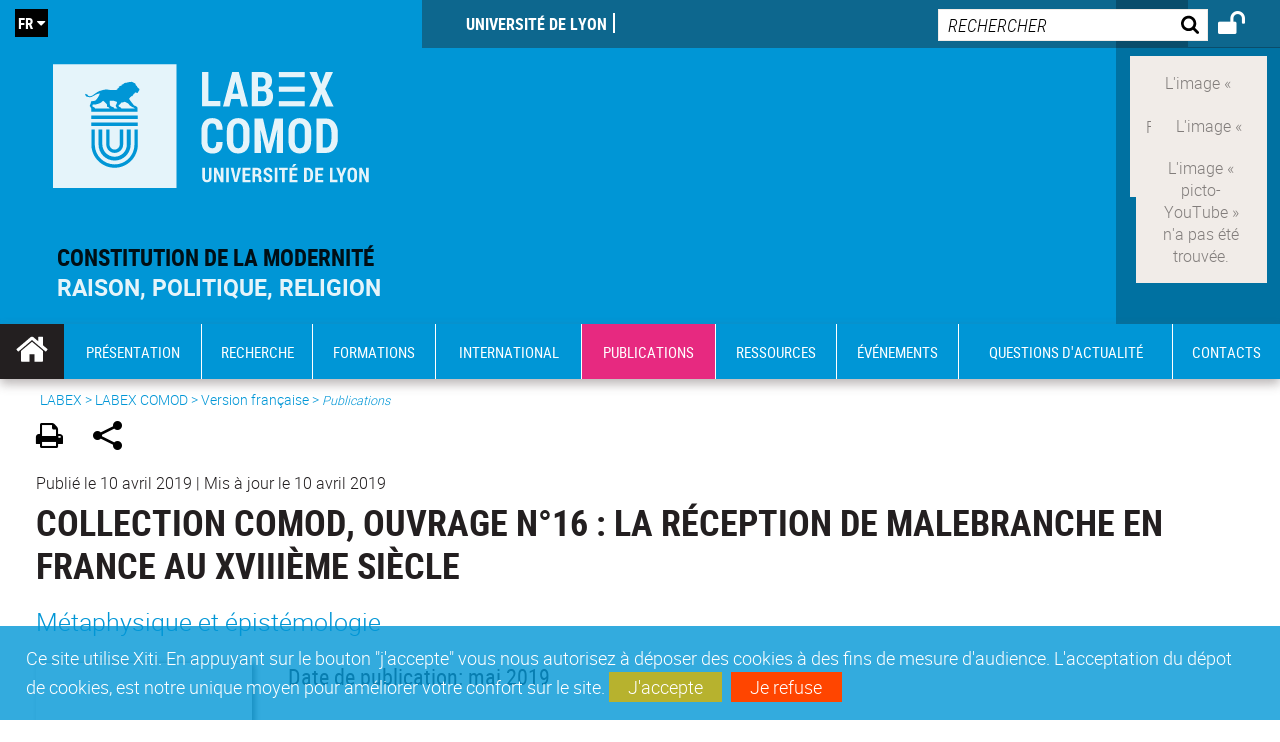

--- FILE ---
content_type: text/html;charset=UTF-8
request_url: https://comod.universite-lyon.fr/collection-comod-ouvrage-n-16-la-reception-de-malebranche-en-france-au-xviiieme-siecle-91104.kjsp?RH=1521096185961
body_size: 20854
content:
























<!DOCTYPE html>
<!--[if IE 9]>    <html class="no-js ie ie9 html" xmlns="http://www.w3.org/1999/xhtml" lang="fr" xml:lang="fr"> <![endif]-->
<!--[if gt IE 9]> <html class="no-js ie html" xmlns="http://www.w3.org/1999/xhtml" lang="fr" xml:lang="fr"> <![endif]-->
<!--[if !IE]> --> <html class="no-js html" xmlns="http://www.w3.org/1999/xhtml" lang="fr" xml:lang="fr"> <!-- <![endif]-->
<head>
    
    <script type="text/javascript" src="https://tag.aticdn.net/619044/smarttag.js"></script>
    
    <meta name="viewport" content="width=device-width, initial-scale=1.0" />
    








<meta name="gitversion" content="16h23 06-11-2025" /><meta name="description" content="" />
<meta name="DC.Description" lang="fr-FR" content="" />
<meta itemprop="description" content="" />
<meta property="og:description" content="" />
<meta itemprop="name" content="Collection&#x20;COMOD,&#x20;ouvrage&#x20;n&deg;16&#x20;&#x3a;&#x20;La&#x20;r&eacute;ception&#x20;de&#x20;Malebranche&#x20;en&#x20;France&#x20;au&#x20;XVIII&egrave;me&#x20;si&egrave;cle" />
<meta property="og:title" content="Collection&#x20;COMOD,&#x20;ouvrage&#x20;n&deg;16&#x20;&#x3a;&#x20;La&#x20;r&eacute;ception&#x20;de&#x20;Malebranche&#x20;en&#x20;France&#x20;au&#x20;XVIII&egrave;me&#x20;si&egrave;cle" />
<meta property="og:site_name" content="COMOD" />
<meta property="og:type" content="article" />
<meta property="og:url" content="https://comod.universite-lyon.fr/collection-comod-ouvrage-n-16-la-reception-de-malebranche-en-france-au-xviiieme-siecle-91104.kjsp?RH=1521096185961" />
<meta itemprop="image" content="https://comod.universite-lyon.fr/medias/photo/v_comod-n-16_1554882659203-PNG" />
<meta property="og:image" content="https://comod.universite-lyon.fr/medias/photo/v_comod-n-16_1554882659203-PNG" />
<meta http-equiv="content-type" content="text/html; charset=utf-8" />
<title>COMOD - Collection COMOD, ouvrage n°16 : La réception de Malebranche en France au XVIIIème siècle</title><link rel="canonical" href="https://comod.universite-lyon.fr/collection-comod-ouvrage-n-16-la-reception-de-malebranche-en-france-au-xviiieme-siecle-91104.kjsp" /><link rel="shortcut icon" type="image/x-icon" href="https://comod.universite-lyon.fr/jsp_labex/images/favicon.ico" />
<link rel="icon" type="image/png" href="https://comod.universite-lyon.fr/jsp_labex/images/favicon.png" />
<link rel="icon" sizes="32x32" href="https://comod.universite-lyon.fr/jsp_labex/images/favicon-32.png" type="image/png">
<link rel="icon" sizes="64x64" href="https://comod.universite-lyon.fr/jsp_labex/images/favicon-64.png" type="image/png">
<link rel="icon" sizes="96x96" href="https://comod.universite-lyon.fr/jsp_labex/images/favicon-96.png" type="image/png">
<link rel="icon" sizes="196x196" href="https://comod.universite-lyon.fr/jsp_labex/images/favicon-196.png" type="image/png">
<link rel="apple-touch-icon" sizes="152x152" href="https://comod.universite-lyon.fr/jsp_labex/images/apple-touch-icon.png">
<link rel="apple-touch-icon" sizes="60x60" href="ahttps://comod.universite-lyon.fr/jsp_labex/images/apple-touch-icon-60x60.png">
<link rel="apple-touch-icon" sizes="76x76" href="https://comod.universite-lyon.fr/jsp_labex/images/apple-touch-icon-76x76.png">
<link rel="apple-touch-icon" sizes="114x114" href="https://comod.universite-lyon.fr/jsp_labex/images/apple-touch-icon-114x114.png">
<link rel="apple-touch-icon" sizes="120x120" href="https://comod.universite-lyon.fr/jsp_labex/images/apple-touch-icon-120x120.png">
<link rel="apple-touch-icon" sizes="144x144" href="https://comod.universite-lyon.fr/jsp_labex/images/apple-touch-icon-144x144.png">
<meta name="msapplication-TileImage" content="https://comod.universite-lyon.fr/jsp_labex/images/favicon-144.png">
<meta name="msapplication-TileColor" content="#FFFFFF">
<meta http-equiv="pragma" content="no-cache" />

<link rel="schema.DC" href="http://purl.org/dc/elements/1.1/" />
<meta name="DC.Title" content="COMOD - Collection COMOD, ouvrage n°16 : La réception de Malebranche en France au XVIIIème siècle" />
<meta name="DC.Creator" content=" " />
<meta name="DC.Subject" lang="fr-FR" content="" />
<meta name="DC.Description" lang="fr-FR" content="" />
<meta name="DC.Publisher" content=" " />
<meta name="DC.Date.created" scheme="W3CDTF" content="20190410" />
<meta name="DC.Date.modified" scheme="W3CDTF" content="20190410" />
<meta name="DC.Language" scheme="RFC3066" content="fr-FR" />
<meta name="DC.Rights" content="Copyright &copy; COMOD" />

<meta name="author" lang="fr_FR" content=" " />
<meta name="keywords" content="" />
<meta name="description" content="" />
<meta name="Date-Creation-yyyymmdd" content="20190410" />
<meta name="Date-Revision-yyyymmdd" content="20190410" />
<meta name="copyright" content="Copyright &copy; COMOD" />
<meta name="reply-to" content="webmaster@universite-lyon.fr" />
<meta name="category" content="Internet" />
<meta name="robots" content="index, follow" />
<meta name="distribution" content="global" />
<meta name="identifier-url" content="https://comod.universite-lyon.fr/" />
<meta name="resource-type" content="document" />
<meta name="expires" content="-1" />
<meta name="Generator" content="" />
<meta name="Formatter" content="" />

<meta name="google-site-verification" content="adfwjme30KZqhhGtgJQNba4h6b5BHOjvMSGYNqLo_g8" />


    <link rel="start" title="Accueil" href="https://comod.universite-lyon.fr/" />
    <link rel="alternate" type="application/rss+xml" title="Fil RSS des dix dernières actualités" href="https://comod.universite-lyon.fr/adminsite/webservices/export_rss.jsp?NOMBRE=10&amp;CODE_RUBRIQUE=LABEX-COMOD&amp;LANGUE=0" />

    <link rel="stylesheet" type="text/css" media="screen" href="https://comod.universite-lyon.fr/wro/jQueryCSS_labex/a005fa0951f1a522b8d1f4add1e2044412293a25.css"/>
    <link rel="stylesheet" type="text/css" media="print" href="https://comod.universite-lyon.fr/wro/styles-print_labex/705781d91c48df190d7420a50847880e426376d1.css"/>
    <link rel="stylesheet" type="text/css" media="screen" href="https://comod.universite-lyon.fr/wro/styles_labex/e8e4f961b7ff34e13e2fff2739fa6bca2a5944bb.css"/>
    












<style type="text/css" media="screen">
    /*  remplacer par variable bandeau (de site) usine à sites  */
    #bandeau {
            background-image: url(https://comod.universite-lyon.fr/medias/photo/sans-titre-3_1500909040532-jpg);
    }
    @media screen and (min-width: 48em) {
        header, #menu_principal > li {
            background-color: rgba(0,150,214,1.0) !important;
        }
    }

    .list__authentification--item a {
        background-color: #0096d6;
    }
    .list__authentification--item:nth-child(even) a {
        background-color: #e72980;
    }
    #menu_principal {
        background-color: #0096d6;
    }

    #menu_principal > li {
        background-color: #0096d6;
    }
    .objets.list .style004 .style004__date {
        background-color:#e72980;
    }
    .objets.list.actualites.style-0001 .sans__vignette .sans__vignette__type a span:first-child {
        background-color:#0096d6;
    }

    .texte--selectionne {
        background-color: #0096d6;
    }

    

    ::-moz-selection {
        background-color: #0096d6;
    }

    ::selection {
        background-color: #0096d6;
    }

    legend {
        background: #0096d6;
    }

    cite {
        color: #0096d6;
    }

    q:before,
    q:after,
    blockquote:before,
    blockquote:after {
        color: #0096d6;
    }

    .contenu ul li::before {
        background: #0096d6;
    }

    ol li::before {
        color: #0096d6;
    }
    .extension-agenda a.more-event {background-color:#0096d6 !important;}
    a,
    .a {
        color: #0096d6;
    }

    #fil_ariane {
        color: #0096d6;
    }
    .ficheaccueil .accueil__edito .accueil__edito__bloc {
        background-color: #e72980;
    }
    .layout .layout__simple-grid--siteLabex span.duoactu__actu__photo {
        background-color: #e72980;
    }
    .secondaire {
        background-color: #e72980 !important;
    }

    #bandeau_outils button.plier-deplier__bouton:hover,
    #bandeau_outils button.plier-deplier__bouton:focus,
    #bandeau_outils button.plier-deplier__bouton:active {
        color: #0096d6;
    }

    @media screen and (min-width: 73.44em) {
        #acces_directs > .menu__level__item > button:hover,
        #acces_directs > .menu__level__item > a:hover {
            color: #0096d6;
        }
    }

    .js #pied_outils {
        background: #0096d6;
    }

    .banner_cookie,
    .banner_cookie__refused,
    .banner_cookie__accepted {
        background: rgba(0,150,214,0.8);
    }

    ul.bloc-info {
        background: #0096d6;
    }

    .icon {
        color: #e72980;
    }

    .onglets a:hover,
    .onglets #actif a {
        color: #0096d6;
    }

    #telecharger li .extension-poids-fichiers {
        color: #0096d6;
    }

    #telecharger li:hover,
    #telecharger li:focus {
        background: #0096d6;
    }

    fieldset,
    .fieldset {
        border-color: #0096d6;
    }

    button,
    [type="submit"],
    [type="reset"],
    [type="button"],
    .submit,
    .reset,
    .button {
        background-color: #0096d6;
    }

    select:focus,
    select:active,
    textarea:focus,
    textarea:active,
    input[type="text"]:focus,
    input[type="text"]:active,
    input[type="password"]:focus,
    input[type="password"]:active,
    input[type="file"]:focus,
    input[type="file"]:active,
    input[type="number"]:focus,
    input[type="number"]:active,
    input[type="email"]:focus,
    input[type="email"]:active {
        border-color: #0096d6;
    }

    .paragraphe--2,
    #encadres .encadre--1 {
        background: #0096d6;
    }
    .paragraphe--22 {
        background: #e72980 !important;
    }
    #encadres .encadre--4 {
        background: #e72980;
    }

    .paragraphe__titre--3 {
        background: #0096d6;
    }
    .paragraphe__titre--33 {
        background: #e72980;
    }

    .paragraphe__titre--4 {
        color: #0096d6;
        border-bottom-color: #0096d6;
    }

    .paragraphe__titre--4::after {
        color: #0096d6;
    }

    .paragraphe__titre--4.active {
        background: #0096d6;
    }

    .paragraphe--5::after {
        background: #0096d6;
    }

    .paragraphe--6::after {
        background: #e72980;
    }


    [class*="encadre--"] ul li::before {
        background: #0096d6;
    }

    #encadres .encadre__titre--3,
    #encadres [class*="encadre_auto"] h2 {
        background: #0096d6;
    }
    #encadres .encadre__titre--2 {
        background: #e72980;
    }

    .fiche .bloc__description::after {
        background: #0096d6;
    }

    .fiche.document #resume::after {
        background: #0096d6;
    }

    .fiche .article__thematique,
    .fiche .type__thematique,
    .fiche .type__categorie,
    .fiche .document__type,
    .fiche .lien__type,
    .fiche .type_laboratoire,
    .fiche .type_structure,
    .fiche .domaines_formation {
        color: #0096d6;
    }

    .fiche.actualite #description::after,
    .fiche.actualite #resume::after {
        background: #0096d6;
    }

    .fiche .bloc__information__actualite {
        background: #0096d6;
    }

    .fiche #soustitre {
        color: #0096d6;
    }

    .fiche.article #resume::after {
        background: #0096d6;
    }

    .fiche .labo__theme_recherche::after {
        background: #0096d6;
    }

    .fiche .motif::after {
        background: #0096d6;
    }

    .fiche .motif .motif__titre h2 {
        color: #0096d6;
    }
    .fiche .annuaireksup__structure__autre {
        color: #0096d6;
    }

    .fiche.laboratoire .bloc__encadre__information {
        background: #0096d6;
    }

    .fiche.offresstagesemplois .offrestageemploi__synthese__offre {
        background: #0096d6;
    }

    .fiche.offresstagesemplois .offrestageemploi__titre__profil {
        color: #0096d6;
    }

    @media screen and (min-width: 768px) {
        body.accueil > header .font__logo__accroche {
            background-color: white;
        }
        body > header .font__logo__accroche  {
            background-color: #0096d6;
        }
    }
    body > header .banniere {
        background-color:#0096d6;
    }
    body.accueil > header .banniere {
        background-color:white;
    }
    @media screen and (max-width: 63.99em) {
        body > header .banniere__accroche__rubrique {
            background-color: #0096d6;
        }
        body.accueil > header .banniere__accroche__rubrique {
            background-color: white;
        }
    }

    body.accueil > header .font__logo__accroche strong {
        color: #0096d6;
    }

    #menu_principal li.menu__level__item--actif,
    #menu_principal li.active {
        background-color: #e72980;
    }

    .menu__double {
        background-color: #0096d6;
    }
    .ruban {
        background-color: #0096d6 !important;
    }
    .bg-secondaire {
        background-color: #e72980 !important;
    }

    @media screen and (min-width: 48em) {
        #menu_principal > li > button:focus,
        #menu_principal > li > button:hover,
        #menu_principal > li > a:focus,
        #menu_principal > li > a:hover,
        #menu_principal > li > span:focus,
        #menu_principal > li > span:hover {
            background-color: #e72980;
        }

        #menu_principal > li > button.active,
        html.no-js #menu_principal > li > button:hover {
            background-color: #e72980;
        }

        #menu_principal > li.menu__level__item--actif > button,
        #menu_principal > li.menu__level__item--actif > a,
        #menu_principal > li.menu__level__item--actif > span {
            background-color: #e72980;
        }

        #menu_principal > li.menu__level__item--actif > button.active,
        html.no-js #menu_principal > li.menu__level__item--actif > button:hover,
        #menu_principal > li.menu__level__item--actif > a:hover,
        #menu_principal > li.menu__level__item--actif > span:hover {
            background-color: #e72980;
        }

        #menu_principal > li > .menu__level {
            border-bottom-color: #e72980;
        }

    }
    li.style0004 a div.soustitre-article {
        color: #e72980;
    }


    .ficheaccueil .owl-dot.active {
        background: #0096d6;
    }

    .ficheaccueil .accueil__actualite .accueil__actualite__conteneur__titre {
        color: #0096d6;
    }

    .ficheaccueil .accueil__edito::after {
        background: #0096d6;
    }

    .ficheaccueil .accueil__focus .accueil__focus__bloc .accueil__focus__bloc__info {
        background: #0096d6;
    }

    .ficheaccueil .accueil__media .accueil__media__bloc .accueil__media__bloc__info {
        background: #0096d6;
    }

    .ficheaccueil .accueil__media [class*="bouton_play_"]::before {
        background: #0096d6;
    }

    .social-feeds__header__filters__filter input:checked + .radio-label {
        background-color: #0096d6;
    }

    .tile__title {
        color: #0096d6;
    }

    .duoactu__actu__title {
        color: #0096d6;
    }

    .duoagenda__actu__date {
        background-color: #0096d6;
    }

    .duoagenda__actu__title {
        color: #0096d6;
    }

    .carte.actualites#liste_resultats li.avec_vignette .vignette_deco .date,
    .carte.actualites#liste_resultats .objets.carte.offre-emploi li .vignette_deco .date,
    .objets.carte.offre-emploi .carte.actualites#liste_resultats li .vignette_deco .date,
    .objets.carte.actualites .carte.offre-emploi#liste_resultats li .vignette_deco .date,
    .carte.offre-emploi#liste_resultats .objets.carte.actualites li .vignette_deco .date,
    .carte.actualites#liste_resultats .carte.offre-em#liste_resultats li .vignette_deco .date,
    .carte.offre-emploi#liste_resultats .carte.actualites#liste_resultats li .vignette_deco .date {
        background: #0096d6;
    }

    .objets.carte.actualites li.avec_vignette a.resume__bloc,
    .carte.actualites#liste_resultats li.avec_vignette a.resume__bloc,
    .objets.carte.actualites .objets.carte.offre-emploi li a.resume__bloc,
    .objets.carte.offre-emploi .objets.carte.actualites li a.resume__bloc,
    .carte.actualites#liste_resultats .objets.carte.offre-emploi li a.resume__bloc,
    .objets.carte.offre-emploi .carte.actualites#liste_resultats li a.resume__bloc,
    .objets.carte.actualites .carte.offre-emploi#liste_resultats li a.resume__bloc,
    .carte.offre-emploi#liste_resultats .objets.carte.actualites li a.resume__bloc,
    .carte.actualites#liste_resultats .carte.offre-emploi#liste_resultats li a.resume__bloc,
    .carte.offre-emploi#liste_resultats .carte.actualites#liste_resultats li a.resume__bloc {
        background: #0096d6;
    }
    .objets.liens li.avec_vignette a.resume__bloc {
        background: #e72980;
    }

    .objets.carte.offre-emploi li,
    .carte.offre-emploi#liste_resultats li {
        background: #0096d6;
    }


    .objets.carte.offre-emploi li .offre__emploi__bloc .offre__emploi__item__categorie a,
    .carte.offre-emploi#liste_resultats li .offre__emploi__bloc .offre__emploi__item__categorie a {
        color: #0096d6;
    }

    .objets.carte__icon .fichiers-joints__item::before, .objets.carte__icon .link-icon::before,
    .carte__icon#liste_resultats .fichiers-joints__item::before, .carte__icon#liste_resultats .link-icon::before {
        background: #0096d6;
    }

    .objets.list .sans__vignette__type,
    .list#liste_resultats .sans__vignette__type {
        background: #0096d6;
    }

    .objets.list .sans__vignette__date,
    .list#liste_resultats .sans__vignette__date {
        color: #0096d6;
    }

    

    
        
    
        
    
        
    
        
    
        
    
        
    
        
    
        
    
        
    

    

    #liste_resultats.carte.offre-emploi li .offre__emploi__bloc .offre__emploi__item__categorie a,
    #liste_resultats.list .sans__vignette__date,
    #telecharger li::before,
    .actions-fiche .actions-fiche__item .icon,
    .bloc__nom,
    .fiche .bloc__coordonnee .motif__titre h2,
    .fiche .surtitre,
    .fiche .surtitre a,
    .fiche.offresstagesemplois .bloc__postuler a::before,
    .menu__level__item--acces-directs button,
    .motif__contenu a,
    blockquote::after,
    blockquote::before,
    body.show-menu #menu_principal li.menu__level__item--acces-directs,
    html.js .bouton-bandeau:active,
    html.js .bouton-bandeau:active .icon,
    html.js .bouton-bandeau:focus,
    html.js .bouton-bandeau:focus .icon,
    html.js .bouton-bandeau:hover,
    html.js .bouton-bandeau:hover .icon,
    html.js .plier-deplier .plier-deplier__bouton:active,
    html.js .plier-deplier .plier-deplier__bouton:active .icon,
    html.js .plier-deplier .plier-deplier__bouton:focus,
    html.js .plier-deplier .plier-deplier__bouton:focus .icon,
    html.js .plier-deplier .plier-deplier__bouton:hover,
    html.js .plier-deplier .plier-deplier__bouton:hover .icon,
    q::after,
    q::before {
        color: #0096d6;
    }
    @media screen and (max-width: 47.99em) {
        body header div.cartouche div div#bandeau_outils {
           background-color: #0096d6;
        }
    }
    .objets.carte.actualites li.avec_vignette .vignette_deco .date,
    #liste_resultats.carte.actualites li.avec_vignette .vignette_deco .date,
    .objets.carte.actualites .ficheaccueil .accueil__actualite li.accueil__actualite__bloc__unite .vignette_deco .date,
    .ficheaccueil .accueil__actualite .objets.carte.actualites li.accueil__actualite__bloc__unite .vignette_deco .date,
    #liste_resultats.carte.actualites .ficheaccueil .accueil__actualite li.accueil__actualite__bloc__unite .vignette_deco .date,
    .ficheaccueil .accueil__actualite #liste_resultats.carte.actualites li.accueil__actualite__bloc__unite .vignette_deco .date,
    .objets.carte.actualites .objets.carte.offre-emploi li .vignette_deco .date,
    .objets.carte.offre-emploi .objets.carte.actualites li .vignette_deco .date,
    #liste_resultats.carte.actualites .objets.carte.offre-emploi li .vignette_deco .date,
    .objets.carte.offre-emploi #liste_resultats.carte.actualites li .vignette_deco .date,
    .objets.carte.actualites #liste_resultats.carte.offre-emploi li .vignette_deco .date,
    #liste_resultats.carte.offre-emploi .objets.carte.actualites li .vignette_deco .date,
    #liste_resultats.carte.actualites #liste_resultats.carte.offre-emploi li .vignette_deco .date,
    #liste_resultats.carte.offre-emploi #liste_resultats.carte.actualites li .vignette_deco .date,
    .ficheaccueil .carousel-card .carrousel-deco,
    .objets.carte li.avec_vignette .vignette_deco2 {
        background-color: rgba(0,150,214,0.8);
    }
    /*@media screen and (max-width: 47.99em) {
        .reseaux-sociaux__liste {
            background-color: rgba(0,150,214,0.8);

        }
    }*/

    button:hover,
    [type="submit"]:hover,
    [type="reset"]:hover,
    [type="button"]:hover,
    .submit:hover,
    .reset:hover,
    .button:hover,
    button:focus,
    [type="submit"]:focus,
    [type="reset"]:focus,
    [type="button"]:focus,
    .submit:focus,
    .reset:focus,
    .button:focus {
        background-color: #3fb0e0;
    }

    button:active,
    [type="submit"]:active,
    [type="reset"]:active,
    [type="button"]:active,
    .submit:active,
    .reset:active,
    .button:active {
        background-color: #0070a0;
    }
    .custom_palette_INDULO-ORANGE {
        background-color: f0781e
    }
    .ficheaccueil .accueil__media .bouton_play_f0781e::before {
        background: #f0781e;
    }
    ul.document.carte__icon li{
        background-color:rgba(0,150,214,0.2) !important;
    }
    ul.document.carte__icon span{
        background-color:rgba(0,150,214,0.8) !important;
    }

    
    .custom_palette_INSITU-2 {
        background-color: fc4526
    }
    .ficheaccueil .accueil__media .bouton_play_fc4526::before {
        background: #fc4526;
    }
    ul.document.carte__icon li{
        background-color:rgba(0,150,214,0.2) !important;
    }
    ul.document.carte__icon span{
        background-color:rgba(0,150,214,0.8) !important;
    }

    
    .custom_palette_portail-aide-jaune {
        background-color: fed373
    }
    .ficheaccueil .accueil__media .bouton_play_fed373::before {
        background: #fed373;
    }
    ul.document.carte__icon li{
        background-color:rgba(0,150,214,0.2) !important;
    }
    ul.document.carte__icon span{
        background-color:rgba(0,150,214,0.8) !important;
    }

    
    .custom_palette_EUL {
        background-color: 425A6C
    }
    .ficheaccueil .accueil__media .bouton_play_425A6C::before {
        background: #425A6C;
    }
    ul.document.carte__icon li{
        background-color:rgba(0,150,214,0.2) !important;
    }
    ul.document.carte__icon span{
        background-color:rgba(0,150,214,0.8) !important;
    }

    
    .custom_palette_HERMES-BEIGE-ACCESSIBLE {
        background-color: b1604b
    }
    .ficheaccueil .accueil__media .bouton_play_b1604b::before {
        background: #b1604b;
    }
    ul.document.carte__icon li{
        background-color:rgba(0,150,214,0.2) !important;
    }
    ul.document.carte__icon span{
        background-color:rgba(0,150,214,0.8) !important;
    }

    
    .custom_palette_POPSCIENCES1 {
        background-color: 00a774
    }
    .ficheaccueil .accueil__media .bouton_play_00a774::before {
        background: #00a774;
    }
    ul.document.carte__icon li{
        background-color:rgba(0,150,214,0.2) !important;
    }
    ul.document.carte__icon span{
        background-color:rgba(0,150,214,0.8) !important;
    }

    
    .custom_palette_JACES-1-bleu {
        background-color: 9fbfe5
    }
    .ficheaccueil .accueil__media .bouton_play_9fbfe5::before {
        background: #9fbfe5;
    }
    ul.document.carte__icon li{
        background-color:rgba(0,150,214,0.2) !important;
    }
    ul.document.carte__icon span{
        background-color:rgba(0,150,214,0.8) !important;
    }

    
    .custom_palette_BMIC2 {
        background-color: 274f9e
    }
    .ficheaccueil .accueil__media .bouton_play_274f9e::before {
        background: #274f9e;
    }
    ul.document.carte__icon li{
        background-color:rgba(0,150,214,0.2) !important;
    }
    ul.document.carte__icon span{
        background-color:rgba(0,150,214,0.8) !important;
    }

    
    .custom_palette_Violet-stop-violences {
        background-color: M7WUR4UA
    }
    .ficheaccueil .accueil__media .bouton_play_M7WUR4UA::before {
        background: #M7WUR4UA;
    }
    ul.document.carte__icon li{
        background-color:rgba(0,150,214,0.2) !important;
    }
    ul.document.carte__icon span{
        background-color:rgba(0,150,214,0.8) !important;
    }

    
    .custom_palette_BMIC1 {
        background-color: 1d3176
    }
    .ficheaccueil .accueil__media .bouton_play_1d3176::before {
        background: #1d3176;
    }
    ul.document.carte__icon li{
        background-color:rgba(0,150,214,0.2) !important;
    }
    ul.document.carte__icon span{
        background-color:rgba(0,150,214,0.8) !important;
    }

    
    .custom_palette_EEA2 {
        background-color: ec672b
    }
    .ficheaccueil .accueil__media .bouton_play_ec672b::before {
        background: #ec672b;
    }
    ul.document.carte__icon li{
        background-color:rgba(0,150,214,0.2) !important;
    }
    ul.document.carte__icon span{
        background-color:rgba(0,150,214,0.8) !important;
    }

    
    .custom_palette_0047BA {
        background-color: EDSEG1
    }
    .ficheaccueil .accueil__media .bouton_play_EDSEG1::before {
        background: #EDSEG1;
    }
    ul.document.carte__icon li{
        background-color:rgba(0,150,214,0.2) !important;
    }
    ul.document.carte__icon span{
        background-color:rgba(0,150,214,0.8) !important;
    }

    
    .custom_palette_CEP2019 {
        background-color: bc0055
    }
    .ficheaccueil .accueil__media .bouton_play_bc0055::before {
        background: #bc0055;
    }
    ul.document.carte__icon li{
        background-color:rgba(0,150,214,0.2) !important;
    }
    ul.document.carte__icon span{
        background-color:rgba(0,150,214,0.8) !important;
    }

    
    .custom_palette_INNOVATION {
        background-color: f59a00
    }
    .ficheaccueil .accueil__media .bouton_play_f59a00::before {
        background: #f59a00;
    }
    ul.document.carte__icon li{
        background-color:rgba(0,150,214,0.2) !important;
    }
    ul.document.carte__icon span{
        background-color:rgba(0,150,214,0.8) !important;
    }

    
    .custom_palette_SCIENCESSOCIALES1 {
        background-color: 831148
    }
    .ficheaccueil .accueil__media .bouton_play_831148::before {
        background: #831148;
    }
    ul.document.carte__icon li{
        background-color:rgba(0,150,214,0.2) !important;
    }
    ul.document.carte__icon span{
        background-color:rgba(0,150,214,0.8) !important;
    }

    
    .custom_palette_JACES-3-orange {
        background-color: f0ad90
    }
    .ficheaccueil .accueil__media .bouton_play_f0ad90::before {
        background: #f0ad90;
    }
    ul.document.carte__icon li{
        background-color:rgba(0,150,214,0.2) !important;
    }
    ul.document.carte__icon span{
        background-color:rgba(0,150,214,0.8) !important;
    }

    
    .custom_palette_festival-popsciences {
        background-color: 6d3a6b
    }
    .ficheaccueil .accueil__media .bouton_play_6d3a6b::before {
        background: #6d3a6b;
    }
    ul.document.carte__icon li{
        background-color:rgba(0,150,214,0.2) !important;
    }
    ul.document.carte__icon span{
        background-color:rgba(0,150,214,0.8) !important;
    }

    
    .custom_palette_Violet-stop-violences {
        background-color: 4c2683
    }
    .ficheaccueil .accueil__media .bouton_play_4c2683::before {
        background: #4c2683;
    }
    ul.document.carte__icon li{
        background-color:rgba(0,150,214,0.2) !important;
    }
    ul.document.carte__icon span{
        background-color:rgba(0,150,214,0.8) !important;
    }

    
    .custom_palette_ARQUS-gold {
        background-color: bb9653
    }
    .ficheaccueil .accueil__media .bouton_play_bb9653::before {
        background: #bb9653;
    }
    ul.document.carte__icon li{
        background-color:rgba(0,150,214,0.2) !important;
    }
    ul.document.carte__icon span{
        background-color:rgba(0,150,214,0.8) !important;
    }

    
    .custom_palette_DROIT2 {
        background-color: e73843
    }
    .ficheaccueil .accueil__media .bouton_play_e73843::before {
        background: #e73843;
    }
    ul.document.carte__icon li{
        background-color:rgba(0,150,214,0.2) !important;
    }
    ul.document.carte__icon span{
        background-color:rgba(0,150,214,0.8) !important;
    }

    
    .custom_palette_ULYS {
        background-color: ec6246
    }
    .ficheaccueil .accueil__media .bouton_play_ec6246::before {
        background: #ec6246;
    }
    ul.document.carte__icon li{
        background-color:rgba(0,150,214,0.2) !important;
    }
    ul.document.carte__icon span{
        background-color:rgba(0,150,214,0.8) !important;
    }

    
    .custom_palette_SEG2 {
        background-color: 244e9d
    }
    .ficheaccueil .accueil__media .bouton_play_244e9d::before {
        background: #244e9d;
    }
    ul.document.carte__icon li{
        background-color:rgba(0,150,214,0.2) !important;
    }
    ul.document.carte__icon span{
        background-color:rgba(0,150,214,0.8) !important;
    }

    
    .custom_palette_canbios-1 {
        background-color: BDBADE
    }
    .ficheaccueil .accueil__media .bouton_play_BDBADE::before {
        background: #BDBADE;
    }
    ul.document.carte__icon li{
        background-color:rgba(0,150,214,0.2) !important;
    }
    ul.document.carte__icon span{
        background-color:rgba(0,150,214,0.8) !important;
    }

    
    .custom_palette_Rouge-Mes-aides {
        background-color: AA1124
    }
    .ficheaccueil .accueil__media .bouton_play_AA1124::before {
        background: #AA1124;
    }
    ul.document.carte__icon li{
        background-color:rgba(0,150,214,0.2) !important;
    }
    ul.document.carte__icon span{
        background-color:rgba(0,150,214,0.8) !important;
    }

    
    .custom_palette_LABEX-ASLAN1-PRIMES2 {
        background-color: 2f52a0
    }
    .ficheaccueil .accueil__media .bouton_play_2f52a0::before {
        background: #2f52a0;
    }
    ul.document.carte__icon li{
        background-color:rgba(0,150,214,0.2) !important;
    }
    ul.document.carte__icon span{
        background-color:rgba(0,150,214,0.8) !important;
    }

    
    .custom_palette_FORMATION {
        background-color: e72980
    }
    .ficheaccueil .accueil__media .bouton_play_e72980::before {
        background: #e72980;
    }
    ul.document.carte__icon li{
        background-color:rgba(0,150,214,0.2) !important;
    }
    ul.document.carte__icon span{
        background-color:rgba(0,150,214,0.8) !important;
    }

    
    .custom_palette_portail-aide-gris {
        background-color: 385664
    }
    .ficheaccueil .accueil__media .bouton_play_385664::before {
        background: #385664;
    }
    ul.document.carte__icon li{
        background-color:rgba(0,150,214,0.2) !important;
    }
    ul.document.carte__icon span{
        background-color:rgba(0,150,214,0.8) !important;
    }

    
    .custom_palette_DEVWECAN2-MILYON1 {
        background-color: 9ac331
    }
    .ficheaccueil .accueil__media .bouton_play_9ac331::before {
        background: #9ac331;
    }
    ul.document.carte__icon li{
        background-color:rgba(0,150,214,0.2) !important;
    }
    ul.document.carte__icon span{
        background-color:rgba(0,150,214,0.8) !important;
    }

    
    .custom_palette_DROIT1 {
        background-color: 8c2525
    }
    .ficheaccueil .accueil__media .bouton_play_8c2525::before {
        background: #8c2525;
    }
    ul.document.carte__icon li{
        background-color:rgba(0,150,214,0.2) !important;
    }
    ul.document.carte__icon span{
        background-color:rgba(0,150,214,0.8) !important;
    }

    
    .custom_palette_LIO1 {
        background-color: f9af00
    }
    .ficheaccueil .accueil__media .bouton_play_f9af00::before {
        background: #f9af00;
    }
    ul.document.carte__icon li{
        background-color:rgba(0,150,214,0.2) !important;
    }
    ul.document.carte__icon span{
        background-color:rgba(0,150,214,0.8) !important;
    }

    
    .custom_palette_LABEX-ASLAN-2 {
        background-color: dfdad6
    }
    .ficheaccueil .accueil__media .bouton_play_dfdad6::before {
        background: #dfdad6;
    }
    ul.document.carte__icon li{
        background-color:rgba(0,150,214,0.2) !important;
    }
    ul.document.carte__icon span{
        background-color:rgba(0,150,214,0.8) !important;
    }

    
    .custom_palette_EPIC1 {
        background-color: 532558
    }
    .ficheaccueil .accueil__media .bouton_play_532558::before {
        background: #532558;
    }
    ul.document.carte__icon li{
        background-color:rgba(0,150,214,0.2) !important;
    }
    ul.document.carte__icon span{
        background-color:rgba(0,150,214,0.8) !important;
    }

    
    .custom_palette_SCIENCESSOCIALES2 {
        background-color: d6036d
    }
    .ficheaccueil .accueil__media .bouton_play_d6036d::before {
        background: #d6036d;
    }
    ul.document.carte__icon li{
        background-color:rgba(0,150,214,0.2) !important;
    }
    ul.document.carte__icon span{
        background-color:rgba(0,150,214,0.8) !important;
    }

    
    .custom_palette_portail-aide-rouge {
        background-color: ef7c62
    }
    .ficheaccueil .accueil__media .bouton_play_ef7c62::before {
        background: #ef7c62;
    }
    ul.document.carte__icon li{
        background-color:rgba(0,150,214,0.2) !important;
    }
    ul.document.carte__icon span{
        background-color:rgba(0,150,214,0.8) !important;
    }

    
    .custom_palette_SEG1 {
        background-color: 21325e
    }
    .ficheaccueil .accueil__media .bouton_play_21325e::before {
        background: #21325e;
    }
    ul.document.carte__icon li{
        background-color:rgba(0,150,214,0.2) !important;
    }
    ul.document.carte__icon span{
        background-color:rgba(0,150,214,0.8) !important;
    }

    
    .custom_palette_COMOD-2 {
        background-color: eb5893
    }
    .ficheaccueil .accueil__media .bouton_play_eb5893::before {
        background: #eb5893;
    }
    ul.document.carte__icon li{
        background-color:rgba(0,150,214,0.2) !important;
    }
    ul.document.carte__icon span{
        background-color:rgba(0,150,214,0.8) !important;
    }

    
    .custom_palette_JACES-2-jaune {
        background-color: f2d369
    }
    .ficheaccueil .accueil__media .bouton_play_f2d369::before {
        background: #f2d369;
    }
    ul.document.carte__icon li{
        background-color:rgba(0,150,214,0.2) !important;
    }
    ul.document.carte__icon span{
        background-color:rgba(0,150,214,0.8) !important;
    }

    
    .custom_palette_jaune-stop-violences {
        background-color: fce563
    }
    .ficheaccueil .accueil__media .bouton_play_fce563::before {
        background: #fce563;
    }
    ul.document.carte__icon li{
        background-color:rgba(0,150,214,0.2) !important;
    }
    ul.document.carte__icon span{
        background-color:rgba(0,150,214,0.8) !important;
    }

    
    .custom_palette_POPSCIENCES2-DEVWECAN1 {
        background-color: e6007c
    }
    .ficheaccueil .accueil__media .bouton_play_e6007c::before {
        background: #e6007c;
    }
    ul.document.carte__icon li{
        background-color:rgba(0,150,214,0.2) !important;
    }
    ul.document.carte__icon span{
        background-color:rgba(0,150,214,0.8) !important;
    }

    
    .custom_palette_ARQUS-gris {
        background-color: 434345
    }
    .ficheaccueil .accueil__media .bouton_play_434345::before {
        background: #434345;
    }
    ul.document.carte__icon li{
        background-color:rgba(0,150,214,0.2) !important;
    }
    ul.document.carte__icon span{
        background-color:rgba(0,150,214,0.8) !important;
    }

    
    .custom_palette_FABRIQUE-ENCART {
        background-color: E8E6E7
    }
    .ficheaccueil .accueil__media .bouton_play_E8E6E7::before {
        background: #E8E6E7;
    }
    ul.document.carte__icon li{
        background-color:rgba(0,150,214,0.2) !important;
    }
    ul.document.carte__icon span{
        background-color:rgba(0,150,214,0.8) !important;
    }

    
    .custom_palette_PHAST1 {
        background-color: 6c645d
    }
    .ficheaccueil .accueil__media .bouton_play_6c645d::before {
        background: #6c645d;
    }
    ul.document.carte__icon li{
        background-color:rgba(0,150,214,0.2) !important;
    }
    ul.document.carte__icon span{
        background-color:rgba(0,150,214,0.8) !important;
    }

    
    .custom_palette_GLOURB {
        background-color: 008f01
    }
    .ficheaccueil .accueil__media .bouton_play_008f01::before {
        background: #008f01;
    }
    ul.document.carte__icon li{
        background-color:rgba(0,150,214,0.2) !important;
    }
    ul.document.carte__icon span{
        background-color:rgba(0,150,214,0.8) !important;
    }

    
    .custom_palette_NSCO-2 {
        background-color: 8E4017
    }
    .ficheaccueil .accueil__media .bouton_play_8E4017::before {
        background: #8E4017;
    }
    ul.document.carte__icon li{
        background-color:rgba(0,150,214,0.2) !important;
    }
    ul.document.carte__icon span{
        background-color:rgba(0,150,214,0.8) !important;
    }

    
    .custom_palette_EDISS1 {
        background-color: 135f82
    }
    .ficheaccueil .accueil__media .bouton_play_135f82::before {
        background: #135f82;
    }
    ul.document.carte__icon li{
        background-color:rgba(0,150,214,0.2) !important;
    }
    ul.document.carte__icon span{
        background-color:rgba(0,150,214,0.8) !important;
    }

    
    .custom_palette_JACES-5-rose {
        background-color: f19ec4
    }
    .ficheaccueil .accueil__media .bouton_play_f19ec4::before {
        background: #f19ec4;
    }
    ul.document.carte__icon li{
        background-color:rgba(0,150,214,0.2) !important;
    }
    ul.document.carte__icon span{
        background-color:rgba(0,150,214,0.8) !important;
    }

    
    .custom_palette_CAMPUS {
        background-color: 009872
    }
    .ficheaccueil .accueil__media .bouton_play_009872::before {
        background: #009872;
    }
    ul.document.carte__icon li{
        background-color:rgba(0,150,214,0.2) !important;
    }
    ul.document.carte__icon span{
        background-color:rgba(0,150,214,0.8) !important;
    }

    
    .custom_palette_SCIENCES-SOCIETE {
        background-color: be9ac8
    }
    .ficheaccueil .accueil__media .bouton_play_be9ac8::before {
        background: #be9ac8;
    }
    ul.document.carte__icon li{
        background-color:rgba(0,150,214,0.2) !important;
    }
    ul.document.carte__icon span{
        background-color:rgba(0,150,214,0.8) !important;
    }

    
    .custom_palette_Guide-d'accueil {
        background-color: 7bc9ce
    }
    .ficheaccueil .accueil__media .bouton_play_7bc9ce::before {
        background: #7bc9ce;
    }
    ul.document.carte__icon li{
        background-color:rgba(0,150,214,0.2) !important;
    }
    ul.document.carte__icon span{
        background-color:rgba(0,150,214,0.8) !important;
    }

    
    .custom_palette_H3 {
        background-color: DFDACF
    }
    .ficheaccueil .accueil__media .bouton_play_DFDACF::before {
        background: #DFDACF;
    }
    ul.document.carte__icon li{
        background-color:rgba(0,150,214,0.2) !important;
    }
    ul.document.carte__icon span{
        background-color:rgba(0,150,214,0.8) !important;
    }

    
    .custom_palette_EEA1 {
        background-color: 8f4018
    }
    .ficheaccueil .accueil__media .bouton_play_8f4018::before {
        background: #8f4018;
    }
    ul.document.carte__icon li{
        background-color:rgba(0,150,214,0.2) !important;
    }
    ul.document.carte__icon span{
        background-color:rgba(0,150,214,0.8) !important;
    }

    
    .custom_palette_Rose-Jaces-2022 {
        background-color: fe8d7d
    }
    .ficheaccueil .accueil__media .bouton_play_fe8d7d::before {
        background: #fe8d7d;
    }
    ul.document.carte__icon li{
        background-color:rgba(0,150,214,0.2) !important;
    }
    ul.document.carte__icon span{
        background-color:rgba(0,150,214,0.8) !important;
    }

    
    .custom_palette_AEA-JAUNE {
        background-color: CEA811
    }
    .ficheaccueil .accueil__media .bouton_play_CEA811::before {
        background: #CEA811;
    }
    ul.document.carte__icon li{
        background-color:rgba(0,150,214,0.2) !important;
    }
    ul.document.carte__icon span{
        background-color:rgba(0,150,214,0.8) !important;
    }

    
    .custom_palette_MEGA1 {
        background-color: 3f5665
    }
    .ficheaccueil .accueil__media .bouton_play_3f5665::before {
        background: #3f5665;
    }
    ul.document.carte__icon li{
        background-color:rgba(0,150,214,0.2) !important;
    }
    ul.document.carte__icon span{
        background-color:rgba(0,150,214,0.8) !important;
    }

    
    .custom_palette_RECHERCHE {
        background-color: 00acaf
    }
    .ficheaccueil .accueil__media .bouton_play_00acaf::before {
        background: #00acaf;
    }
    ul.document.carte__icon li{
        background-color:rgba(0,150,214,0.2) !important;
    }
    ul.document.carte__icon span{
        background-color:rgba(0,150,214,0.8) !important;
    }

    
    .custom_palette_E2M2-1 {
        background-color: 016169
    }
    .ficheaccueil .accueil__media .bouton_play_016169::before {
        background: #016169;
    }
    ul.document.carte__icon li{
        background-color:rgba(0,150,214,0.2) !important;
    }
    ul.document.carte__icon span{
        background-color:rgba(0,150,214,0.8) !important;
    }

    
    .custom_palette_Rose-Stop-violences {
        background-color: f6bcd4
    }
    .ficheaccueil .accueil__media .bouton_play_f6bcd4::before {
        background: #f6bcd4;
    }
    ul.document.carte__icon li{
        background-color:rgba(0,150,214,0.2) !important;
    }
    ul.document.carte__icon span{
        background-color:rgba(0,150,214,0.8) !important;
    }

    
    .custom_palette_canbios-2 {
        background-color: 596C7C
    }
    .ficheaccueil .accueil__media .bouton_play_596C7C::before {
        background: #596C7C;
    }
    ul.document.carte__icon li{
        background-color:rgba(0,150,214,0.2) !important;
    }
    ul.document.carte__icon span{
        background-color:rgba(0,150,214,0.8) !important;
    }

    
    .custom_palette_portail-aide-orange {
        background-color: f8b16f
    }
    .ficheaccueil .accueil__media .bouton_play_f8b16f::before {
        background: #f8b16f;
    }
    ul.document.carte__icon li{
        background-color:rgba(0,150,214,0.2) !important;
    }
    ul.document.carte__icon span{
        background-color:rgba(0,150,214,0.8) !important;
    }

    
    .custom_palette_MANUTECH2 {
        background-color: f18700
    }
    .ficheaccueil .accueil__media .bouton_play_f18700::before {
        background: #f18700;
    }
    ul.document.carte__icon li{
        background-color:rgba(0,150,214,0.2) !important;
    }
    ul.document.carte__icon span{
        background-color:rgba(0,150,214,0.8) !important;
    }

    
    .custom_palette_PHILO1 {
        background-color: 967018
    }
    .ficheaccueil .accueil__media .bouton_play_967018::before {
        background: #967018;
    }
    ul.document.carte__icon li{
        background-color:rgba(0,150,214,0.2) !important;
    }
    ul.document.carte__icon span{
        background-color:rgba(0,150,214,0.8) !important;
    }

    
    .custom_palette_CORTEX-1-LIO-2 {
        background-color: 1d1d1b
    }
    .ficheaccueil .accueil__media .bouton_play_1d1d1b::before {
        background: #1d1d1b;
    }
    ul.document.carte__icon li{
        background-color:rgba(0,150,214,0.2) !important;
    }
    ul.document.carte__icon span{
        background-color:rgba(0,150,214,0.8) !important;
    }

    
    .custom_palette_Gold {
        background-color: 86764E
    }
    .ficheaccueil .accueil__media .bouton_play_86764E::before {
        background: #86764E;
    }
    ul.document.carte__icon li{
        background-color:rgba(0,150,214,0.2) !important;
    }
    ul.document.carte__icon span{
        background-color:rgba(0,150,214,0.8) !important;
    }

    
    .custom_palette_LABEX-CELYA-2 {
        background-color: 3c5097
    }
    .ficheaccueil .accueil__media .bouton_play_3c5097::before {
        background: #3c5097;
    }
    ul.document.carte__icon li{
        background-color:rgba(0,150,214,0.2) !important;
    }
    ul.document.carte__icon span{
        background-color:rgba(0,150,214,0.8) !important;
    }

    
    .custom_palette_IMU-GRIS {
        background-color: afbbc3
    }
    .ficheaccueil .accueil__media .bouton_play_afbbc3::before {
        background: #afbbc3;
    }
    ul.document.carte__icon li{
        background-color:rgba(0,150,214,0.2) !important;
    }
    ul.document.carte__icon span{
        background-color:rgba(0,150,214,0.8) !important;
    }

    
    .custom_palette_portail-aide-vert {
        background-color: 3cb2a2
    }
    .ficheaccueil .accueil__media .bouton_play_3cb2a2::before {
        background: #3cb2a2;
    }
    ul.document.carte__icon li{
        background-color:rgba(0,150,214,0.2) !important;
    }
    ul.document.carte__icon span{
        background-color:rgba(0,150,214,0.8) !important;
    }

    
    .custom_palette_H1 {
        background-color: C88D7D
    }
    .ficheaccueil .accueil__media .bouton_play_C88D7D::before {
        background: #C88D7D;
    }
    ul.document.carte__icon li{
        background-color:rgba(0,150,214,0.2) !important;
    }
    ul.document.carte__icon span{
        background-color:rgba(0,150,214,0.8) !important;
    }

    
    .custom_palette_PRIMES1-/-NSCO {
        background-color: eb6209
    }
    .ficheaccueil .accueil__media .bouton_play_eb6209::before {
        background: #eb6209;
    }
    ul.document.carte__icon li{
        background-color:rgba(0,150,214,0.2) !important;
    }
    ul.document.carte__icon span{
        background-color:rgba(0,150,214,0.8) !important;
    }

    
    .custom_palette_INDULO-BLEU {
        background-color: 146ea0
    }
    .ficheaccueil .accueil__media .bouton_play_146ea0::before {
        background: #146ea0;
    }
    ul.document.carte__icon li{
        background-color:rgba(0,150,214,0.2) !important;
    }
    ul.document.carte__icon span{
        background-color:rgba(0,150,214,0.8) !important;
    }

    
    .custom_palette_MEGA2 {
        background-color: 5b7e97
    }
    .ficheaccueil .accueil__media .bouton_play_5b7e97::before {
        background: #5b7e97;
    }
    ul.document.carte__icon li{
        background-color:rgba(0,150,214,0.2) !important;
    }
    ul.document.carte__icon span{
        background-color:rgba(0,150,214,0.8) !important;
    }

    
    .custom_palette_EDISS2 {
        background-color: 1799d6
    }
    .ficheaccueil .accueil__media .bouton_play_1799d6::before {
        background: #1799d6;
    }
    ul.document.carte__icon li{
        background-color:rgba(0,150,214,0.2) !important;
    }
    ul.document.carte__icon span{
        background-color:rgba(0,150,214,0.8) !important;
    }

    
    .custom_palette_FABRIQUE/CORTEX2/MILYON2 {
        background-color: 82368c
    }
    .ficheaccueil .accueil__media .bouton_play_82368c::before {
        background: #82368c;
    }
    ul.document.carte__icon li{
        background-color:rgba(0,150,214,0.2) !important;
    }
    ul.document.carte__icon span{
        background-color:rgba(0,150,214,0.8) !important;
    }

    
    .custom_palette_UDL-/-COMOD {
        background-color: 0096d6
    }
    .ficheaccueil .accueil__media .bouton_play_0096d6::before {
        background: #0096d6;
    }
    ul.document.carte__icon li{
        background-color:rgba(0,150,214,0.2) !important;
    }
    ul.document.carte__icon span{
        background-color:rgba(0,150,214,0.8) !important;
    }

    
    .custom_palette_EUL {
        background-color: 4c6172
    }
    .ficheaccueil .accueil__media .bouton_play_4c6172::before {
        background: #4c6172;
    }
    ul.document.carte__icon li{
        background-color:rgba(0,150,214,0.2) !important;
    }
    ul.document.carte__icon span{
        background-color:rgba(0,150,214,0.8) !important;
    }

    
    .custom_palette_JACES-4-orange {
        background-color: f8ad00
    }
    .ficheaccueil .accueil__media .bouton_play_f8ad00::before {
        background: #f8ad00;
    }
    ul.document.carte__icon li{
        background-color:rgba(0,150,214,0.2) !important;
    }
    ul.document.carte__icon span{
        background-color:rgba(0,150,214,0.8) !important;
    }

    
    .custom_palette_PHILO2 {
        background-color: fab623
    }
    .ficheaccueil .accueil__media .bouton_play_fab623::before {
        background: #fab623;
    }
    ul.document.carte__icon li{
        background-color:rgba(0,150,214,0.2) !important;
    }
    ul.document.carte__icon span{
        background-color:rgba(0,150,214,0.8) !important;
    }

    
    .custom_palette_102-centre-sante {
        background-color: 13a337
    }
    .ficheaccueil .accueil__media .bouton_play_13a337::before {
        background: #13a337;
    }
    ul.document.carte__icon li{
        background-color:rgba(0,150,214,0.2) !important;
    }
    ul.document.carte__icon span{
        background-color:rgba(0,150,214,0.8) !important;
    }

    
    .custom_palette_E2M2-2 {
        background-color: 009fae
    }
    .ficheaccueil .accueil__media .bouton_play_009fae::before {
        background: #009fae;
    }
    ul.document.carte__icon li{
        background-color:rgba(0,150,214,0.2) !important;
    }
    ul.document.carte__icon span{
        background-color:rgba(0,150,214,0.8) !important;
    }

    
    .custom_palette_LABEX-CELYA-1 {
        background-color: aac427
    }
    .ficheaccueil .accueil__media .bouton_play_aac427::before {
        background: #aac427;
    }
    ul.document.carte__icon li{
        background-color:rgba(0,150,214,0.2) !important;
    }
    ul.document.carte__icon span{
        background-color:rgba(0,150,214,0.8) !important;
    }

    
    .custom_palette_EPIC2 {
        background-color: 823f91
    }
    .ficheaccueil .accueil__media .bouton_play_823f91::before {
        background: #823f91;
    }
    ul.document.carte__icon li{
        background-color:rgba(0,150,214,0.2) !important;
    }
    ul.document.carte__icon span{
        background-color:rgba(0,150,214,0.8) !important;
    }

    
    .custom_palette_ECOFECT1-MANUTECH1 {
        background-color: 1b61a9
    }
    .ficheaccueil .accueil__media .bouton_play_1b61a9::before {
        background: #1b61a9;
    }
    ul.document.carte__icon li{
        background-color:rgba(0,150,214,0.2) !important;
    }
    ul.document.carte__icon span{
        background-color:rgba(0,150,214,0.8) !important;
    }

    
    .custom_palette_INTERNATIONAL {
        background-color: e83c4e
    }
    .ficheaccueil .accueil__media .bouton_play_e83c4e::before {
        background: #e83c4e;
    }
    ul.document.carte__icon li{
        background-color:rgba(0,150,214,0.2) !important;
    }
    ul.document.carte__icon span{
        background-color:rgba(0,150,214,0.8) !important;
    }

    
    .custom_palette_PHAST2 {
        background-color: 958b82
    }
    .ficheaccueil .accueil__media .bouton_play_958b82::before {
        background: #958b82;
    }
    ul.document.carte__icon li{
        background-color:rgba(0,150,214,0.2) !important;
    }
    ul.document.carte__icon span{
        background-color:rgba(0,150,214,0.8) !important;
    }

    
    .custom_palette_ECOFECT2 {
        background-color: f39325
    }
    .ficheaccueil .accueil__media .bouton_play_f39325::before {
        background: #f39325;
    }
    ul.document.carte__icon li{
        background-color:rgba(0,150,214,0.2) !important;
    }
    ul.document.carte__icon span{
        background-color:rgba(0,150,214,0.8) !important;
    }

    
    .custom_palette_H2 {
        background-color: 2D4744
    }
    .ficheaccueil .accueil__media .bouton_play_2D4744::before {
        background: #2D4744;
    }
    ul.document.carte__icon li{
        background-color:rgba(0,150,214,0.2) !important;
    }
    ul.document.carte__icon span{
        background-color:rgba(0,150,214,0.8) !important;
    }

    
    .custom_palette_COLLEGIUM {
        background-color: c6460e
    }
    .ficheaccueil .accueil__media .bouton_play_c6460e::before {
        background: #c6460e;
    }
    ul.document.carte__icon li{
        background-color:rgba(0,150,214,0.2) !important;
    }
    ul.document.carte__icon span{
        background-color:rgba(0,150,214,0.8) !important;
    }

    
    .custom_palette_BEELYS {
        background-color: 00577b
    }
    .ficheaccueil .accueil__media .bouton_play_00577b::before {
        background: #00577b;
    }
    ul.document.carte__icon li{
        background-color:rgba(0,150,214,0.2) !important;
    }
    ul.document.carte__icon span{
        background-color:rgba(0,150,214,0.8) !important;
    }

    

</style>

    <script type="text/javascript">var html = document.getElementsByTagName('html')[0]; html.className = html.className.replace('no-js', 'js');</script>
    
    <script type="text/javascript" src="https://comod.universite-lyon.fr/wro/scriptsCnil_labex_fr_FR/ee23e0324ad6f0f7a5354481318fd23cba30adae.js"></script>
    <script type="text/javascript">CookieCNIL.init(''); CookieCNIL.launchWithConsent();</script>
    <script type="text/javascript" src="https://comod.universite-lyon.fr/adminsite/fcktoolbox/fckeditor/fckeditor.js"></script>
    <script type="text/javascript" src="https://comod.universite-lyon.fr/wro/scripts_labex/235b675c2f11218b83b7407bfc3d822c7a175539.js"></script>
    <script type="module" src="https://js.arcgis.com/embeddable-components/4.33/arcgis-embeddable-components.esm.js"></script>

</head>

<body id="body" class="fiche document 1521096185961 SITE-LABEX-COMOD" data-toggle="#menu_principal .active" data-toggle-bubble>

<header>
    <p id="liens_evitement">
        <a href="#contenu-encadres">Contenu</a> |
        <a href="#menu_principal">Navigation</a> |
        <a href="#acces_directs">Accès directs</a> |
        <a href="#connexion">Connexion</a>
    </p>



    <div class="cartouche">
        <div>
            














<div class="banniere" role="banner">
    <div class="visuel__rubrique" style="background-image:url('/medias/photo/sans-titre-3_1500909040532-jpg')">
        <div class="font__logo__accroche">
            
            <a href="https://comod.universite-lyon.fr/site-francais/" class="banniere__logo" title="Retour à la page d'accueil">
                <img src="/uas/LABEX-COMOD/LOGO2/LABEX_COMOD BLANC.svg" alt="" title="Retour à la page d'accueil" />
            </a>
            <span class="banniere__accroche__rubrique">Constitution de la modernité<br /><strong>Raison, Politique, Religion</strong></span>

        </div>
    </div>

    <div class="banniere__recherche">
        <div>
            <form action="https://comod.universite-lyon.fr/servlet/com.jsbsoft.jtf.core.SG" method="post">
                <input type="hidden" name="#ECRAN_LOGIQUE#" value="RECHERCHE" />
                <input type="hidden" name="PROC" value="RECHERCHE" />
                <input type="hidden" name="ACTION" value="VALIDER" />
                <input type="hidden" name="LANGUE_SEARCH" value="0" />
                <input type="hidden" name="CODE_RUBRIQUE" value="LABEX-COMOD" />
                <input type="hidden" name="SITE_CLOISONNE" value="1" />
                <input type="hidden" name="CODE_SITE_DISTANT" value="" />
                <input type="hidden" name="SEARCH_SOUSRUBRIQUES" value="true" />
                <input type="hidden" name="SEARCH_EXCLUSIONOBJET" value="" />
                <input type="hidden" name="RH" value="1521096185961" />
                <input type="hidden" name="OBJET" value="TOUS" />
                <label for="MOTS_CLEFS">Recherche</label>
                <input class="banniere__recherche__input" name="QUERY" role="search" type="text" id="MOTS_CLEFS" value="" placeholder="Rechercher" title="Rechercher par mots-clés" />
                <input class="banniere__recherche__btn" type="image" src="https://comod.universite-lyon.fr/images/loupe2.svg" alt="" title="" />
            </form>
        </div>
    </div>

</div><!-- .banniere -->
            <div id="bandeau_outils">
                <div class="bloc__reseaux-connexion">
                    











<div id="connexion" class="plier-deplier">
    <button class="plier-deplier__bouton" aria-expanded="false"><span class="icon icon-unlock"></span></button>
    <div class="plier-deplier__contenu plier-deplier__contenu--clos">
        
        <p><a id="lien__connexion" href="/servlet/com.jsbsoft.jtf.core.SG?PROC=IDENTIFICATION_FRONT&ACTION=CONNECTER">Se connecter</a></p>
        

        
    </div><!-- .plier-deplier__contenu -->
</div> <!-- #connexion -->


                    





	<div class="reseaux-sociaux">
		<div>
			<span class="reseaux-sociaux__libelle">Suivez-nous sur</span>
			<ul class="reseaux-sociaux__liste">
			
				<li class="reseaux-sociaux__item">
					<a href="https://comod.universite-lyon.fr/facebook/"  target="_blank" class="reseaux-sociaux__type-rubrique_0004" title="Facebook"><img src="/medias/photo/facebook_1515753803515-png" alt="picto-Facebook" /></a>
				</li>
			
				<li class="reseaux-sociaux__item">
					<a href="https://comod.universite-lyon.fr/twitter/"  target="_blank" class="reseaux-sociaux__type-rubrique_0004" title="Twitter"><img src="/medias/photo/plan-de-travail-1_1695109388410-png" alt="picto-Twitter" /></a>
				</li>
			
				<li class="reseaux-sociaux__item">
					<a href="https://comod.universite-lyon.fr/youtube/"  target="_blank" class="reseaux-sociaux__type-rubrique_0004" title="YouTube"><img src="/medias/photo/youtube_1515753568014-png" alt="picto-YouTube" /></a>
				</li>
			
			</ul>
		</div>
	</div><!-- .reseaux-sociaux -->

                </div>
                
<ul id="acces_directs" aria-hidden="true">
    



        <li class="acces-directs menu__level__item">
                <a href="https://comod.universite-lyon.fr/universite-de-lyon/">Université de Lyon</a>
        </li>
</ul>
                






<div id="recherche-simple" class="plier-deplier">
    <button class="plier-deplier__bouton" aria-expanded="false"><span class="icon icon-search"></span><span class="libelle">Recherche</span></button>
    <div class="plier-deplier__contenu plier-deplier__contenu--clos">
        <form action="https://comod.universite-lyon.fr/servlet/com.jsbsoft.jtf.core.SG" method="post">
            <input type="hidden" name="#ECRAN_LOGIQUE#" value="RECHERCHE" />
            <input type="hidden" name="PROC" value="RECHERCHE" />
            <input type="hidden" name="ACTION" value="VALIDER" />
            <input type="hidden" name="LANGUE_SEARCH" value="0" />
            <input type="hidden" name="CODE_RUBRIQUE" value="LABEX-COMOD" />
            <input type="hidden" name="SITE_CLOISONNE" value="1" />
            <input type="hidden" name="CODE_SITE_DISTANT" value="" />
            <input type="hidden" name="SEARCH_SOUSRUBRIQUES" value="true" />
            <input type="hidden" name="SEARCH_EXCLUSIONOBJET" value="" />
            <input type="hidden" name="RH" value="1521096185961" />
            <input type="hidden" name="OBJET" value="TOUS" />
            <label for="MOTS_CLEFS">Recherche</label>
            <input name="QUERY" role="search" type="text" id="MOTS_CLEFS" value="" placeholder="Mot-clé" title="Rechercher par mots-clés" />
            <input type="submit" value="Rechercher" />
        </form>
    </div><!-- .plier-deplier__contenu -->
</div><!-- #recherche-simple .plier-deplier -->
                







<div id="versions" class="plier-deplier">
		<button class="plier-deplier__bouton versions__item" aria-expanded="false">fr</button>
		<div class="plier-deplier__contenu plier-deplier__contenu--clos"><!--
		--><ul><!----><li class="versions__item versions_en"  lang="en">en</li><!----></ul><!-- 
	--></div><!-- .plier-deplier__contenu -->
	</div><!-- #versions -->
	
            </div><!-- #bandeau_outils -->
        </div><!-- / -->
    </div><!-- .cartouche -->
</header>

<main id="page">
    <div class="menu__double">
        <button id="burger" class="menu__toggle" data-toggle="body" data-toggle-class="show-menu">
            <span class="icon icon-menu"></span>
        </button>
        <div class="menu__overlay" data-toggle="body" data-toggle-class="show-menu"></div>
        <div id="menu" role="navigation" aria-expanded="false">
            <a class="menuUDL-home" href="https://comod.universite-lyon.fr/site-francais/">
                <svg version="1.1" fill="#ffffff" xmlns="http://www.w3.org/2000/svg" width="32" viewBox="0 0 416 448">
                    <path d="M352 248v120c0 8.75-7.25 16-16 16h-96v-96h-64v96h-96c-8.75 0-16-7.25-16-16v-120c0-0.5 0.25-1 0.25-1.5l143.75-118.5 143.75 118.5c0.25 0.5 0.25 1 0.25 1.5zM407.75 230.75l-15.5 18.5c-1.25 1.5-3.25 2.5-5.25 2.75h-0.75c-2 0-3.75-0.5-5.25-1.75l-173-144.25-173 144.25c-1.75 1.25-3.75 2-6 1.75-2-0.25-4-1.25-5.25-2.75l-15.5-18.5c-2.75-3.25-2.25-8.5 1-11.25l179.75-149.75c10.5-8.75 27.5-8.75 38 0l61 51v-48.75c0-4.5 3.5-8 8-8h48c4.5 0 8 3.5 8 8v102l54.75 45.5c3.25 2.75 3.75 8 1 11.25z"></path>
                </svg>
            </a>
            









    










    

    
        
        
            <ul class="menu__level  menu__level--0"  id="menu_principal"><!--
        
        
        
    

    

    
        
        
        
        
        
            
        
        --><li data-toggle-id="1499677151194" class="menu__level__item menu__level__item__1499677151194    menu__level__item--first-column"><!--
        
        
            --><button class="libelle" type="button" data-toggle="[data-toggle-id='1499677151194']" data-toggle-group="">
            <span>Présentation</span>
            </button><!--
        
        
        
            --><button class="toggler" data-toggle="[data-toggle-id='1499677151194']" data-toggle-group="-toggler" type="button">
            <svg class="less" height="24px" viewBox="0 0 306 306">
                <polygon points="153,58.65 0,211.65 35.7,247.35 153,130.05 270.3,247.35 306,211.65" fill="#FFFFFF"/>
            </svg>
            <svg class="more" height="24px" viewBox="0 0 306 306">
                <polygon points="270.3,58.65 153,175.95 35.7,58.65 0,94.35 153,247.35 306,94.35" fill="#FFFFFF"/>
            </svg>
            </button><!--
        

        
        
            -->















    

    
        
        
        
        
            <div class="menu__level  menu__level--1" data-toggle-id="1499677151194" ><div>
            
                <div class="menu__level__items">
            
            <ul><!--
        
    

    
        
    

    
        
        
        
        
        
        --><li data-toggle-id="proj1516954191210" class="menu__level__item menu__level__item__proj1516954191210    menu__level__item--first-column"><!--
        
            --><a class="libelle link link-only type_rubrique_0000" href="https://comod.universite-lyon.fr/le-projet/" aria-expanded="false">
            <span>Le projet</span>
            </a><!--
        
        
        
        

        
        
            -->















<!--
        
        --></li><!--
    
        
        
        
        
        
        --><li data-toggle-id="1499841333076" class="menu__level__item menu__level__item__1499841333076    menu__level__item--first-column"><!--
        
            --><a class="libelle link link-only type_rubrique_0000" href="https://comod.universite-lyon.fr/gouvernance-et-pilotage/" aria-expanded="false">
            <span>Gouvernance et pilotage</span>
            </a><!--
        
        
        
        

        
        
            -->















<!--
        
        --></li><!--
    
        
        
        
        
        
        --><li data-toggle-id="1499841367778" class="menu__level__item menu__level__item__1499841367778    menu__level__item--last-column"><!--
        
            --><a class="libelle link  type_rubrique_0000" href="https://comod.universite-lyon.fr/acteurs-du-labex-/" aria-expanded="false">
            <span>Acteurs du LabEx </span>
            </a><!--
        
        
            --><button class="libelle" type="button" data-toggle="[data-toggle-id='1499841367778']" data-toggle-group="1499677151194">
            <span>Acteurs du LabEx </span>
            </button><!--
        
        
        
            --><button class="toggler" data-toggle="[data-toggle-id='1499841367778']" data-toggle-group="1499677151194-toggler" type="button">
            <svg class="less" height="24px" viewBox="0 0 306 306">
                <polygon points="153,58.65 0,211.65 35.7,247.35 153,130.05 270.3,247.35 306,211.65" fill="#FFFFFF"/>
            </svg>
            <svg class="more" height="24px" viewBox="0 0 306 306">
                <polygon points="270.3,58.65 153,175.95 35.7,58.65 0,94.35 153,247.35 306,94.35" fill="#FFFFFF"/>
            </svg>
            </button><!--
        

        
        
            -->















    

    
        
        
        
        
            <div class="menu__level  menu__level--2" data-toggle-id="1499841367778" ><div>
            
            <ul><!--
        
    

    

    
        
        
        
        
        
        --><li data-toggle-id="1617361181241" class="menu__level__item menu__level__item__1617361181241    menu__level__item--first-column"><!--
        
            --><a class="libelle link link-only type_rubrique_0000" href="https://comod.universite-lyon.fr/etablissements-laboratoires-et-equipes-d-accueil/" aria-expanded="false">
            <span>Établissements, laboratoires et équipes d'accueil</span>
            </a><!--
        
        
        
        

        
        
            -->















<!--
        
        --></li><!--
    
        
        
        
        
        
        --><li data-toggle-id="1617361978469" class="menu__level__item menu__level__item__1617361978469    menu__level__item--first-column"><!--
        
            --><a class="libelle link link-only type_rubrique_0000" href="https://comod.universite-lyon.fr/post-doctorants-doctorants-et-boursiers/" aria-expanded="false">
            <span>Post-doctorants, doctorants et boursiers</span>
            </a><!--
        
        
        
        

        
        
            -->















<!--
        
        --></li><!--
    
        
        
        
        
        
        --><li data-toggle-id="1563965631012" class="menu__level__item menu__level__item__1563965631012    menu__level__item--last-column"><!--
        
            --><a class="libelle link  type_rubrique_0000" href="https://comod.universite-lyon.fr/professeurs-invites/" aria-expanded="false">
            <span>Professeurs invités</span>
            </a><!--
        
        
            --><button class="libelle" type="button" data-toggle="[data-toggle-id='1563965631012']" data-toggle-group="1499841367778">
            <span>Professeurs invités</span>
            </button><!--
        
        
        
            --><button class="toggler" data-toggle="[data-toggle-id='1563965631012']" data-toggle-group="1499841367778-toggler" type="button">
            <svg class="less" height="24px" viewBox="0 0 306 306">
                <polygon points="153,58.65 0,211.65 35.7,247.35 153,130.05 270.3,247.35 306,211.65" fill="#FFFFFF"/>
            </svg>
            <svg class="more" height="24px" viewBox="0 0 306 306">
                <polygon points="270.3,58.65 153,175.95 35.7,58.65 0,94.35 153,247.35 306,94.35" fill="#FFFFFF"/>
            </svg>
            </button><!--
        

        
        
            -->















    

    
        
        
        
        
            <div class="menu__level  menu__level--3" data-toggle-id="1563965631012" ><div>
            
            <ul><!--
        
    

    

    
        
        
        
        
        
        --><li data-toggle-id="1618490235455" class="menu__level__item menu__level__item__1618490235455    menu__level__item--first-column"><!--
        
        
        
            --><span class="libelle">
            <span>2014</span>
            </span><!--
        
        

        
        
        --></li><!--
    
        
        
        
        
        
        --><li data-toggle-id="1618490212076" class="menu__level__item menu__level__item__1618490212076    menu__level__item--first-column"><!--
        
        
        
            --><span class="libelle">
            <span>2015</span>
            </span><!--
        
        

        
        
        --></li><!--
    
        
        
        
        
        
        --><li data-toggle-id="1618489541566" class="menu__level__item menu__level__item__1618489541566    menu__level__item--last-column"><!--
        
        
        
            --><span class="libelle">
            <span>2016</span>
            </span><!--
        
        

        
        
        --></li><!--
    
        
        
        
        
        
        --><li data-toggle-id="1618486030513" class="menu__level__item menu__level__item__1618486030513    menu__level__item--last-column"><!--
        
        
        
            --><span class="libelle">
            <span>2017</span>
            </span><!--
        
        

        
        
        --></li><!--
    

    --></ul><!--

    
    
        
        --></div>
        </div><!--
    
    -->

<!--
        
        --></li><!--
    
        
        
        
        
        
        --><li data-toggle-id="1617361406849" class="menu__level__item menu__level__item__1617361406849    menu__level__item--last-column"><!--
        
            --><a class="libelle link link-only type_rubrique_0000" href="https://comod.universite-lyon.fr/ecoles-doctorales/" aria-expanded="false">
            <span>Écoles doctorales</span>
            </a><!--
        
        
        
        

        
        
            -->















<!--
        
        --></li><!--
    

    --></ul><!--

    
    
        
        --></div>
        </div><!--
    
    -->

<!--
        
        --></li><!--
    
        
        
        
        
        
        --><li data-toggle-id="1616677495586" class="menu__level__item menu__level__item__1616677495586    menu__level__item--last-column"><!--
        
            --><a class="libelle link link-only type_rubrique_0000" href="https://comod.universite-lyon.fr/partenaires-nationaux/" aria-expanded="false">
            <span>Partenaires nationaux</span>
            </a><!--
        
        
        
        

        
        
            -->















<!--
        
        --></li><!--
    

    --></ul><!--

    
    
        
            --></div><!--
            
        
        --></div>
        </div><!--
    
    -->

<!--
        
        --></li><!--
    
        
        
        
        
        
            
        
        --><li data-toggle-id="1499677306952" class="menu__level__item menu__level__item__1499677306952    menu__level__item--first-column"><!--
        
        
            --><button class="libelle" type="button" data-toggle="[data-toggle-id='1499677306952']" data-toggle-group="">
            <span>Recherche</span>
            </button><!--
        
        
        
            --><button class="toggler" data-toggle="[data-toggle-id='1499677306952']" data-toggle-group="-toggler" type="button">
            <svg class="less" height="24px" viewBox="0 0 306 306">
                <polygon points="153,58.65 0,211.65 35.7,247.35 153,130.05 270.3,247.35 306,211.65" fill="#FFFFFF"/>
            </svg>
            <svg class="more" height="24px" viewBox="0 0 306 306">
                <polygon points="270.3,58.65 153,175.95 35.7,58.65 0,94.35 153,247.35 306,94.35" fill="#FFFFFF"/>
            </svg>
            </button><!--
        

        
        
            -->















    

    
        
        
        
        
            <div class="menu__level  menu__level--1" data-toggle-id="1499677306952" ><div>
            
                <div class="menu__level__items">
            
            <ul><!--
        
    

    
        
    

    
        
        
        
        
        
        --><li data-toggle-id="1499927380438" class="menu__level__item menu__level__item__1499927380438    menu__level__item--first-column"><!--
        
            --><a class="libelle link  type_rubrique_0000" href="https://comod.universite-lyon.fr/3-axes-de-recherche/" aria-expanded="false">
            <span>3 axes de recherche</span>
            </a><!--
        
        
            --><button class="libelle" type="button" data-toggle="[data-toggle-id='1499927380438']" data-toggle-group="1499677306952">
            <span>3 axes de recherche</span>
            </button><!--
        
        
        
            --><button class="toggler" data-toggle="[data-toggle-id='1499927380438']" data-toggle-group="1499677306952-toggler" type="button">
            <svg class="less" height="24px" viewBox="0 0 306 306">
                <polygon points="153,58.65 0,211.65 35.7,247.35 153,130.05 270.3,247.35 306,211.65" fill="#FFFFFF"/>
            </svg>
            <svg class="more" height="24px" viewBox="0 0 306 306">
                <polygon points="270.3,58.65 153,175.95 35.7,58.65 0,94.35 153,247.35 306,94.35" fill="#FFFFFF"/>
            </svg>
            </button><!--
        

        
        
            -->















    

    
        
        
        
        
            <div class="menu__level  menu__level--2" data-toggle-id="1499927380438" ><div>
            
            <ul><!--
        
    

    

    
        
        
        
        
        
        --><li data-toggle-id="1500879335365" class="menu__level__item menu__level__item__1500879335365    menu__level__item--first-column"><!--
        
            --><a class="libelle link  type_rubrique_0000" href="https://comod.universite-lyon.fr/axe-1-la-constitution-reelle-de-la-rationalite-moderne-et-ses-impenses/" aria-expanded="false">
            <span>Axe 1 : la constitution réelle de la rationalité moderne et ses impensés</span>
            </a><!--
        
        
            --><button class="libelle" type="button" data-toggle="[data-toggle-id='1500879335365']" data-toggle-group="1499927380438">
            <span>Axe 1 : la constitution réelle de la rationalité moderne et ses impensés</span>
            </button><!--
        
        
        
            --><button class="toggler" data-toggle="[data-toggle-id='1500879335365']" data-toggle-group="1499927380438-toggler" type="button">
            <svg class="less" height="24px" viewBox="0 0 306 306">
                <polygon points="153,58.65 0,211.65 35.7,247.35 153,130.05 270.3,247.35 306,211.65" fill="#FFFFFF"/>
            </svg>
            <svg class="more" height="24px" viewBox="0 0 306 306">
                <polygon points="270.3,58.65 153,175.95 35.7,58.65 0,94.35 153,247.35 306,94.35" fill="#FFFFFF"/>
            </svg>
            </button><!--
        

        
        
            -->















    

    
        
        
        
        
            <div class="menu__level  menu__level--3" data-toggle-id="1500879335365" ><div>
            
            <ul><!--
        
    

    

    
        
        
        
        
        
        --><li data-toggle-id="1523017774572" class="menu__level__item menu__level__item__1523017774572    menu__level__item--first-column"><!--
        
        
        
            --><span class="libelle">
            <span>Projets ponctuels</span>
            </span><!--
        
        

        
        
        --></li><!--
    
        
        
        
        
        
        --><li data-toggle-id="1529333451074" class="menu__level__item menu__level__item__1529333451074    menu__level__item--first-column"><!--
        
        
        
            --><span class="libelle">
            <span>Ecole thématique historiographie de la philosophie </span>
            </span><!--
        
        

        
        
        --></li><!--
    
        
        
        
        
        
        --><li data-toggle-id="1527782085685" class="menu__level__item menu__level__item__1527782085685    menu__level__item--first-column"><!--
        
        
        
            --><span class="libelle">
            <span>Interventions de José Pardo Tomás</span>
            </span><!--
        
        

        
        
        --></li><!--
    
        
        
        
        
        
        --><li data-toggle-id="1547802988754" class="menu__level__item menu__level__item__1547802988754    menu__level__item--first-column"><!--
        
        
        
            --><span class="libelle">
            <span>Colloque Hegel</span>
            </span><!--
        
        

        
        
        --></li><!--
    
        
        
        
        
        
        --><li data-toggle-id="1559632424923" class="menu__level__item menu__level__item__1559632424923    menu__level__item--first-column"><!--
        
        
        
            --><span class="libelle">
            <span>Modernités et Académies scientifiques européennes</span>
            </span><!--
        
        

        
        
        --></li><!--
    
        
        
        
        
        
        --><li data-toggle-id="1681458428885" class="menu__level__item menu__level__item__1681458428885    menu__level__item--first-column"><!--
        
        
        
            --><span class="libelle">
            <span>NOTCOM</span>
            </span><!--
        
        

        
        
        --></li><!--
    
        
        
        
        
        
        --><li data-toggle-id="1527147698733" class="menu__level__item menu__level__item__1527147698733    menu__level__item--last-column"><!--
        
        
        
            --><span class="libelle">
            <span>Respo Axe I</span>
            </span><!--
        
        

        
        
        --></li><!--
    
        
        
        
        
        
        --><li data-toggle-id="1551254728498" class="menu__level__item menu__level__item__1551254728498    menu__level__item--last-column"><!--
        
        
        
            --><span class="libelle">
            <span>Séminaire doctoral Spinoza</span>
            </span><!--
        
        

        
        
        --></li><!--
    
        
        
        
        
        
        --><li data-toggle-id="1544544396382" class="menu__level__item menu__level__item__1544544396382    menu__level__item--last-column"><!--
        
        
        
            --><span class="libelle">
            <span>arts et modernité</span>
            </span><!--
        
        

        
        
        --></li><!--
    
        
        
        
        
        
        --><li data-toggle-id="1588318190679" class="menu__level__item menu__level__item__1588318190679    menu__level__item--last-column"><!--
        
        
        
            --><span class="libelle">
            <span>babar aux pays des éléphants</span>
            </span><!--
        
        

        
        
        --></li><!--
    
        
        
        
        
        
        --><li data-toggle-id="1528358666693" class="menu__level__item menu__level__item__1528358666693    menu__level__item--last-column"><!--
        
        
        
            --><span class="libelle">
            <span>Séminaire Blaise Pascal</span>
            </span><!--
        
        

        
        
        --></li><!--
    
        
        
        
        
        
        --><li data-toggle-id="1527776662329" class="menu__level__item menu__level__item__1527776662329    menu__level__item--last-column"><!--
        
        
        
            --><span class="libelle">
            <span>Une archéologie de la douleur</span>
            </span><!--
        
        

        
        
        --></li><!--
    

    --></ul><!--

    
    
        
        --></div>
        </div><!--
    
    -->

<!--
        
        --></li><!--
    
        
        
        
        
        
        --><li data-toggle-id="1500879427948" class="menu__level__item menu__level__item__1500879427948    menu__level__item--first-column"><!--
        
            --><a class="libelle link  type_rubrique_0000" href="https://comod.universite-lyon.fr/axe-2-l-etat-et-les-religions/" aria-expanded="false">
            <span>Axe 2 : l’Etat et les religions</span>
            </a><!--
        
        
            --><button class="libelle" type="button" data-toggle="[data-toggle-id='1500879427948']" data-toggle-group="1499927380438">
            <span>Axe 2 : l’Etat et les religions</span>
            </button><!--
        
        
        
            --><button class="toggler" data-toggle="[data-toggle-id='1500879427948']" data-toggle-group="1499927380438-toggler" type="button">
            <svg class="less" height="24px" viewBox="0 0 306 306">
                <polygon points="153,58.65 0,211.65 35.7,247.35 153,130.05 270.3,247.35 306,211.65" fill="#FFFFFF"/>
            </svg>
            <svg class="more" height="24px" viewBox="0 0 306 306">
                <polygon points="270.3,58.65 153,175.95 35.7,58.65 0,94.35 153,247.35 306,94.35" fill="#FFFFFF"/>
            </svg>
            </button><!--
        

        
        
            -->















    

    
        
        
        
        
            <div class="menu__level  menu__level--3" data-toggle-id="1500879427948" ><div>
            
            <ul><!--
        
    

    

    
        
        
        
        
        
        --><li data-toggle-id="1589975946473" class="menu__level__item menu__level__item__1589975946473    menu__level__item--first-column"><!--
        
        
        
            --><span class="libelle">
            <span>Approches historiques de la Franc-maçonnerie</span>
            </span><!--
        
        

        
        
        --></li><!--
    
        
        
        
        
        
        --><li data-toggle-id="1528813019779" class="menu__level__item menu__level__item__1528813019779    menu__level__item--first-column"><!--
        
        
        
            --><span class="libelle">
            <span>Assises religion et laïcité</span>
            </span><!--
        
        

        
        
        --></li><!--
    
        
        
        
        
        
        --><li data-toggle-id="1540287487046" class="menu__level__item menu__level__item__1540287487046    menu__level__item--first-column"><!--
        
        
        
            --><span class="libelle">
            <span>Colloque études catheriniennes</span>
            </span><!--
        
        

        
        
        --></li><!--
    
        
        
        
        
        
        --><li data-toggle-id="1572275402177" class="menu__level__item menu__level__item__1572275402177    menu__level__item--first-column"><!--
        
        
        
            --><span class="libelle">
            <span>Des livres pour le clergé</span>
            </span><!--
        
        

        
        
        --></li><!--
    
        
        
        
        
        
        --><li data-toggle-id="1572274879248" class="menu__level__item menu__level__item__1572274879248    menu__level__item--first-column"><!--
        
        
        
            --><span class="libelle">
            <span>Dictionnaire Temps Sacré</span>
            </span><!--
        
        

        
        
        --></li><!--
    
        
        
        
        
        
        --><li data-toggle-id="1529409518529" class="menu__level__item menu__level__item__1529409518529    menu__level__item--first-column"><!--
        
        
        
            --><span class="libelle">
            <span>Dictionnaires "les mots de..."</span>
            </span><!--
        
        

        
        
        --></li><!--
    
        
        
        
        
        
        --><li data-toggle-id="1529412884202" class="menu__level__item menu__level__item__1529412884202    menu__level__item--first-column"><!--
        
        
        
            --><span class="libelle">
            <span>Définir hétérodoxie dans le protestantisme</span>
            </span><!--
        
        

        
        
        --></li><!--
    
        
        
        
        
        
        --><li data-toggle-id="1544717743394" class="menu__level__item menu__level__item__1544717743394    menu__level__item--first-column"><!--
        
        
        
            --><span class="libelle">
            <span>Exposition laïcité et religions</span>
            </span><!--
        
        

        
        
        --></li><!--
    
        
        
        
        
        
        --><li data-toggle-id="1534950533326" class="menu__level__item menu__level__item__1534950533326    menu__level__item--first-column"><!--
        
        
        
            --><span class="libelle">
            <span>Femmes et catholicisme </span>
            </span><!--
        
        

        
        
        --></li><!--
    
        
        
        
        
        
        --><li data-toggle-id="1572277091005" class="menu__level__item menu__level__item__1572277091005    menu__level__item--first-column"><!--
        
        
        
            --><span class="libelle">
            <span>Histoire des dictionnaires </span>
            </span><!--
        
        

        
        
        --></li><!--
    
        
        
        
        
        
        --><li data-toggle-id="1521635117213" class="menu__level__item menu__level__item__1521635117213    menu__level__item--last-column"><!--
        
        
        
            --><span class="libelle">
            <span>Les bobines du sacré</span>
            </span><!--
        
        

        
        
        --></li><!--
    
        
        
        
        
        
        --><li data-toggle-id="1535095670300" class="menu__level__item menu__level__item__1535095670300    menu__level__item--last-column"><!--
        
        
        
            --><span class="libelle">
            <span>Master E-learning fait religieux</span>
            </span><!--
        
        

        
        
        --></li><!--
    
        
        
        
        
        
        --><li data-toggle-id="1642415456494" class="menu__level__item menu__level__item__1642415456494    menu__level__item--last-column"><!--
        
        
        
            --><span class="libelle">
            <span>RePPOL (Rethinking the Prebendaries Plot On Line)</span>
            </span><!--
        
        

        
        
        --></li><!--
    
        
        
        
        
        
        --><li data-toggle-id="1527147723278" class="menu__level__item menu__level__item__1527147723278    menu__level__item--last-column"><!--
        
        
        
            --><span class="libelle">
            <span>Respo Axe II</span>
            </span><!--
        
        

        
        
        --></li><!--
    
        
        
        
        
        
        --><li data-toggle-id="1669113812409" class="menu__level__item menu__level__item__1669113812409    menu__level__item--last-column"><!--
        
        
        
            --><span class="libelle">
            <span>Séminaire Interdisciplinaire Déviance, psychopathologie et religion</span>
            </span><!--
        
        

        
        
        --></li><!--
    
        
        
        
        
        
        --><li data-toggle-id="1572276436257" class="menu__level__item menu__level__item__1572276436257    menu__level__item--last-column"><!--
        
        
        
            --><span class="libelle">
            <span>Vie religieuse et enjeux judiciaires de l'Antiquité aux Temps modernes</span>
            </span><!--
        
        

        
        
        --></li><!--
    
        
        
        
        
        
        --><li data-toggle-id="1535096907515" class="menu__level__item menu__level__item__1535096907515    menu__level__item--last-column"><!--
        
        
        
            --><span class="libelle">
            <span>dictionnaire dévotions mariales</span>
            </span><!--
        
        

        
        
        --></li><!--
    
        
        
        
        
        
        --><li data-toggle-id="1526573019047" class="menu__level__item menu__level__item__1526573019047    menu__level__item--last-column"><!--
        
        
        
            --><span class="libelle">
            <span>jésuites et protestants</span>
            </span><!--
        
        

        
        
        --></li><!--
    
        
        
        
        
        
        --><li data-toggle-id="1522943235708" class="menu__level__item menu__level__item__1522943235708    menu__level__item--last-column"><!--
        
        
        
            --><span class="libelle">
            <span>projets ponctuels</span>
            </span><!--
        
        

        
        
        --></li><!--
    

    --></ul><!--

    
    
        
        --></div>
        </div><!--
    
    -->

<!--
        
        --></li><!--
    
        
        
        
        
        
        --><li data-toggle-id="1500879460596" class="menu__level__item menu__level__item__1500879460596    menu__level__item--last-column"><!--
        
            --><a class="libelle link  type_rubrique_0000" href="https://comod.universite-lyon.fr/axe-3-l-etat-et-les-citoyens/" aria-expanded="false">
            <span>Axe 3 : l’Etat et les citoyens</span>
            </a><!--
        
        
            --><button class="libelle" type="button" data-toggle="[data-toggle-id='1500879460596']" data-toggle-group="1499927380438">
            <span>Axe 3 : l’Etat et les citoyens</span>
            </button><!--
        
        
        
            --><button class="toggler" data-toggle="[data-toggle-id='1500879460596']" data-toggle-group="1499927380438-toggler" type="button">
            <svg class="less" height="24px" viewBox="0 0 306 306">
                <polygon points="153,58.65 0,211.65 35.7,247.35 153,130.05 270.3,247.35 306,211.65" fill="#FFFFFF"/>
            </svg>
            <svg class="more" height="24px" viewBox="0 0 306 306">
                <polygon points="270.3,58.65 153,175.95 35.7,58.65 0,94.35 153,247.35 306,94.35" fill="#FFFFFF"/>
            </svg>
            </button><!--
        

        
        
            -->















    

    
        
        
        
        
            <div class="menu__level  menu__level--3" data-toggle-id="1500879460596" ><div>
            
            <ul><!--
        
    

    

    
        
        
        
        
        
        --><li data-toggle-id="1531898456542" class="menu__level__item menu__level__item__1531898456542    menu__level__item--first-column"><!--
        
        
        
            --><span class="libelle">
            <span> Pierce et les catégories du pragmatisme</span>
            </span><!--
        
        

        
        
        --></li><!--
    
        
        
        
        
        
        --><li data-toggle-id="1536148167532" class="menu__level__item menu__level__item__1536148167532    menu__level__item--first-column"><!--
        
        
        
            --><span class="libelle">
            <span>HosperAnt</span>
            </span><!--
        
        

        
        
        --></li><!--
    
        
        
        
        
        
        --><li data-toggle-id="1531898316933" class="menu__level__item menu__level__item__1531898316933    menu__level__item--first-column"><!--
        
        
        
            --><span class="libelle">
            <span>Les guerres d'Italie et la pensée politique : Florence au XVIe siècle</span>
            </span><!--
        
        

        
        
        --></li><!--
    
        
        
        
        
        
        --><li data-toggle-id="1619516530126" class="menu__level__item menu__level__item__1619516530126    menu__level__item--first-column"><!--
        
        
        
            --><span class="libelle">
            <span>MONDO500</span>
            </span><!--
        
        

        
        
        --></li><!--
    
        
        
        
        
        
        --><li data-toggle-id="1531898440004" class="menu__level__item menu__level__item__1531898440004    menu__level__item--first-column"><!--
        
        
        
            --><span class="libelle">
            <span>Outils et méthodes pour l’histoire des Églises entre Orient et Occident (Ve-XIXe siècle)</span>
            </span><!--
        
        

        
        
        --></li><!--
    
        
        
        
        
        
        --><li data-toggle-id="1527147750421" class="menu__level__item menu__level__item__1527147750421    menu__level__item--first-column"><!--
        
        
        
            --><span class="libelle">
            <span>Respo Axe III</span>
            </span><!--
        
        

        
        
        --></li><!--
    
        
        
        
        
        
        --><li data-toggle-id="1672755637605" class="menu__level__item menu__level__item__1672755637605    menu__level__item--first-column"><!--
        
        
        
            --><span class="libelle">
            <span>SEMINAIRE MARXISME-PRAGMATIISME</span>
            </span><!--
        
        

        
        
        --></li><!--
    
        
        
        
        
        
        --><li data-toggle-id="1667493891409" class="menu__level__item menu__level__item__1667493891409    menu__level__item--first-column"><!--
        
        
        
            --><span class="libelle">
            <span>Séminaire "Culture et fascisme"</span>
            </span><!--
        
        

        
        
        --></li><!--
    
        
        
        
        
        
        --><li data-toggle-id="1531902941936" class="menu__level__item menu__level__item__1531902941936    menu__level__item--last-column"><!--
        
        
        
            --><span class="libelle">
            <span>Séminaire Encyclopédie nouvelle (1833-1847)</span>
            </span><!--
        
        

        
        
        --></li><!--
    
        
        
        
        
        
        --><li data-toggle-id="1531898366668" class="menu__level__item menu__level__item__1531898366668    menu__level__item--last-column"><!--
        
        
        
            --><span class="libelle">
            <span>Traductions, langue vulgaires, système des langues dans la première modernité</span>
            </span><!--
        
        

        
        
        --></li><!--
    
        
        
        
        
        
        --><li data-toggle-id="1572254937919" class="menu__level__item menu__level__item__1572254937919    menu__level__item--last-column"><!--
        
        
        
            --><span class="libelle">
            <span>gilets jaunes</span>
            </span><!--
        
        

        
        
        --></li><!--
    
        
        
        
        
        
        --><li data-toggle-id="1531898344621" class="menu__level__item menu__level__item__1531898344621    menu__level__item--last-column"><!--
        
        
        
            --><span class="libelle">
            <span>le cas de Naples (1647-1799)</span>
            </span><!--
        
        

        
        
        --></li><!--
    
        
        
        
        
        
        --><li data-toggle-id="1539792373127" class="menu__level__item menu__level__item__1539792373127    menu__level__item--last-column"><!--
        
        
        
            --><span class="libelle">
            <span>projets ponctuels axe III</span>
            </span><!--
        
        

        
        
        --></li><!--
    
        
        
        
        
        
        --><li data-toggle-id="1531898406133" class="menu__level__item menu__level__item__1531898406133    menu__level__item--last-column"><!--
        
        
        
            --><span class="libelle">
            <span>traduction de textes de Benito Mussolini  </span>
            </span><!--
        
        

        
        
        --></li><!--
    
        
        
        
        
        
        --><li data-toggle-id="1531898390141" class="menu__level__item menu__level__item__1531898390141    menu__level__item--last-column"><!--
        
        
        
            --><span class="libelle">
            <span>Écclésiologie</span>
            </span><!--
        
        

        
        
        --></li><!--
    

    --></ul><!--

    
    
        
        --></div>
        </div><!--
    
    -->

<!--
        
        --></li><!--
    

    --></ul><!--

    
    
        
        --></div>
        </div><!--
    
    -->

<!--
        
        --></li><!--
    
        
        
        
        
        
        --><li data-toggle-id="1500971852751" class="menu__level__item menu__level__item__1500971852751    menu__level__item--first-column"><!--
        
            --><a class="libelle link  type_rubrique_0000" href="https://comod.universite-lyon.fr/8-aires-de-recherche/" aria-expanded="false">
            <span>8 aires de recherche</span>
            </a><!--
        
        
            --><button class="libelle" type="button" data-toggle="[data-toggle-id='1500971852751']" data-toggle-group="1499677306952">
            <span>8 aires de recherche</span>
            </button><!--
        
        
        
            --><button class="toggler" data-toggle="[data-toggle-id='1500971852751']" data-toggle-group="1499677306952-toggler" type="button">
            <svg class="less" height="24px" viewBox="0 0 306 306">
                <polygon points="153,58.65 0,211.65 35.7,247.35 153,130.05 270.3,247.35 306,211.65" fill="#FFFFFF"/>
            </svg>
            <svg class="more" height="24px" viewBox="0 0 306 306">
                <polygon points="270.3,58.65 153,175.95 35.7,58.65 0,94.35 153,247.35 306,94.35" fill="#FFFFFF"/>
            </svg>
            </button><!--
        

        
        
            -->















    

    
        
        
        
        
            <div class="menu__level  menu__level--2" data-toggle-id="1500971852751" ><div>
            
            <ul><!--
        
    

    

    
        
        
        
        
        
        --><li data-toggle-id="1500971909291" class="menu__level__item menu__level__item__1500971909291    menu__level__item--first-column"><!--
        
            --><a class="libelle link link-only type_rubrique_0000" href="https://comod.universite-lyon.fr/modernites-allemandes/" aria-expanded="false">
            <span>Modernités allemandes</span>
            </a><!--
        
        
        
        

        
        
            -->















<!--
        
        --></li><!--
    
        
        
        
        
        
        --><li data-toggle-id="1500973067822" class="menu__level__item menu__level__item__1500973067822    menu__level__item--first-column"><!--
        
            --><a class="libelle link link-only type_rubrique_0000" href="https://comod.universite-lyon.fr/modernites-arabes/" aria-expanded="false">
            <span>Modernités arabes</span>
            </a><!--
        
        
        
        

        
        
            -->















<!--
        
        --></li><!--
    
        
        
        
        
        
        --><li data-toggle-id="1632298726954" class="menu__level__item menu__level__item__1632298726954    menu__level__item--first-column"><!--
        
            --><a class="libelle link link-only type_rubrique_0000" href="https://comod.universite-lyon.fr/modernites-asiatiques/" aria-expanded="false">
            <span>Modernités asiatiques</span>
            </a><!--
        
        
        
        

        
        
            -->















<!--
        
        --></li><!--
    
        
        
        
        
        
        --><li data-toggle-id="1500971941572" class="menu__level__item menu__level__item__1500971941572    menu__level__item--first-column"><!--
        
            --><a class="libelle link  type_rubrique_0000" href="https://comod.universite-lyon.fr/modernites-britanniques/" aria-expanded="false">
            <span>Modernités britanniques</span>
            </a><!--
        
        
            --><button class="libelle" type="button" data-toggle="[data-toggle-id='1500971941572']" data-toggle-group="1500971852751">
            <span>Modernités britanniques</span>
            </button><!--
        
        
        
            --><button class="toggler" data-toggle="[data-toggle-id='1500971941572']" data-toggle-group="1500971852751-toggler" type="button">
            <svg class="less" height="24px" viewBox="0 0 306 306">
                <polygon points="153,58.65 0,211.65 35.7,247.35 153,130.05 270.3,247.35 306,211.65" fill="#FFFFFF"/>
            </svg>
            <svg class="more" height="24px" viewBox="0 0 306 306">
                <polygon points="270.3,58.65 153,175.95 35.7,58.65 0,94.35 153,247.35 306,94.35" fill="#FFFFFF"/>
            </svg>
            </button><!--
        

        
        
            -->















    

    
        
        
        
        
            <div class="menu__level  menu__level--3" data-toggle-id="1500971941572" ><div>
            
            <ul><!--
        
    

    

    
        
        
        
        
        
        --><li data-toggle-id="1526283934046" class="menu__level__item menu__level__item__1526283934046    menu__level__item--first-column"><!--
        
        
        
            --><span class="libelle">
            <span>Ressources Modernités anglo-saxonnes</span>
            </span><!--
        
        

        
        
        --></li><!--
    

    --></ul><!--

    
    
        
        --></div>
        </div><!--
    
    -->

<!--
        
        --></li><!--
    
        
        
        
        
        
        --><li data-toggle-id="1500972972420" class="menu__level__item menu__level__item__1500972972420    menu__level__item--last-column"><!--
        
            --><a class="libelle link link-only type_rubrique_0000" href="https://comod.universite-lyon.fr/modernites-hispaniques/" aria-expanded="false">
            <span>Modernités hispaniques</span>
            </a><!--
        
        
        
        

        
        
            -->















<!--
        
        --></li><!--
    
        
        
        
        
        
        --><li data-toggle-id="1500973029606" class="menu__level__item menu__level__item__1500973029606    menu__level__item--last-column"><!--
        
            --><a class="libelle link link-only type_rubrique_0000" href="https://comod.universite-lyon.fr/modernites-italiennes/" aria-expanded="false">
            <span>Modernités italiennes</span>
            </a><!--
        
        
        
        

        
        
            -->















<!--
        
        --></li><!--
    
        
        
        
        
        
        --><li data-toggle-id="1500972998978" class="menu__level__item menu__level__item__1500972998978    menu__level__item--last-column"><!--
        
            --><a class="libelle link link-only type_rubrique_0000" href="https://comod.universite-lyon.fr/modernites-neerlandaises/" aria-expanded="false">
            <span>Modernités néerlandaises</span>
            </a><!--
        
        
        
        

        
        
            -->















<!--
        
        --></li><!--
    
        
        
        
        
        
        --><li data-toggle-id="1500973090461" class="menu__level__item menu__level__item__1500973090461    menu__level__item--last-column"><!--
        
            --><a class="libelle link link-only type_rubrique_0000" href="https://comod.universite-lyon.fr/modernites-russes/" aria-expanded="false">
            <span>Modernités russes</span>
            </a><!--
        
        
        
        

        
        
            -->















<!--
        
        --></li><!--
    

    --></ul><!--

    
    
        
        --></div>
        </div><!--
    
    -->

<!--
        
        --></li><!--
    
        
        
        
        
        
        --><li data-toggle-id="1500879737515" class="menu__level__item menu__level__item__1500879737515    menu__level__item--last-column"><!--
        
            --><a class="libelle link link-only type_rubrique_0000" href="https://comod.universite-lyon.fr/programmes-blanc/" aria-expanded="false">
            <span>Programmes blanc</span>
            </a><!--
        
        
        
        

        
        
            -->















<!--
        
        --></li><!--
    
        
        
        
        
        
        --><li data-toggle-id="1499927432800" class="menu__level__item menu__level__item__1499927432800    menu__level__item--last-column"><!--
        
            --><a class="libelle link link-only type_rubrique_0000" href="https://comod.universite-lyon.fr/seminaires-de-recherche/" aria-expanded="false">
            <span>Séminaires de recherche</span>
            </a><!--
        
        
        
        

        
        
            -->















<!--
        
        --></li><!--
    

    --></ul><!--

    
    
        
            --></div><!--
            
        
        --></div>
        </div><!--
    
    -->

<!--
        
        --></li><!--
    
        
        
        
        
        
            
        
        --><li data-toggle-id="1499677339847" class="menu__level__item menu__level__item__1499677339847    menu__level__item--first-column"><!--
        
            --><a class="libelle link link-only type_rubrique_0000" href="https://comod.universite-lyon.fr/formations/" aria-expanded="false">
            <span>Formations</span>
            </a><!--
        
        
        
        

        
        
            -->















<!--
        
        --></li><!--
    
        
        
        
        
        
            
        
        --><li data-toggle-id="1499926763203" class="menu__level__item menu__level__item__1499926763203    menu__level__item--first-column"><!--
        
            --><a class="libelle link link-only type_rubrique_0000" href="https://comod.universite-lyon.fr/international/" aria-expanded="false">
            <span>International</span>
            </a><!--
        
        
        
        

        
        
            -->















<!--
        
        --></li><!--
    
        
        
        
        
        
            
        
        --><li data-toggle-id="1499841142602" class="menu__level__item menu__level__item__1499841142602 menu__level__item--courant menu__level__item--actif   menu__level__item--first-column"><!--
        
            --><a class="libelle link link-only type_rubrique_0000" href="https://comod.universite-lyon.fr/publications/" aria-expanded="false">
            <span>Publications</span>
            </a><!--
        
        
        
        

        
        
            -->















<!--
        
        --></li><!--
    
        
        
        
        
        
            
        
        --><li data-toggle-id="1499848326144" class="menu__level__item menu__level__item__1499848326144    menu__level__item--last-column"><!--
        
            --><a class="libelle link link-only type_rubrique_0000" href="https://comod.universite-lyon.fr/ressources/" aria-expanded="false">
            <span>Ressources</span>
            </a><!--
        
        
        
        

        
        
            -->















<!--
        
        --></li><!--
    
        
        
        
        
        
            
        
        --><li data-toggle-id="1499677258934" class="menu__level__item menu__level__item__1499677258934    menu__level__item--last-column"><!--
        
            --><a class="libelle link link-only type_rubrique_0000" href="https://comod.universite-lyon.fr/evenements/" aria-expanded="false">
            <span>Événements</span>
            </a><!--
        
        
        
        

        
        
            -->















<!--
        
        --></li><!--
    
        
        
        
        
        
            
        
        --><li data-toggle-id="1563966988062" class="menu__level__item menu__level__item__1563966988062    menu__level__item--last-column"><!--
        
            --><a class="libelle link link-only type_rubrique_0000" href="https://comod.universite-lyon.fr/questions-d-actualite/" aria-expanded="false">
            <span>Questions d'actualité</span>
            </a><!--
        
        
        
        

        
        
            -->















<!--
        
        --></li><!--
    
        
        
        
        
        
            
        
        --><li data-toggle-id="1616678540890" class="menu__level__item menu__level__item__1616678540890    menu__level__item--last-column"><!--
        
            --><a class="libelle link link-only type_rubrique_NAV" href="https://comod.universite-lyon.fr/contacts/" aria-expanded="false">
            <span>Contacts</span>
            </a><!--
        
        
        
        

        
        
            -->















<!--
        
        --></li><!--
    

    --></ul><!--

    
    
    -->



        </div><!-- #menuUDL -->
    </div>

    <div id="page_deco">
        <div id="contenu-encadres">

            <div id="contenu_sans_nav_sans_encadres" class="contenu" role="main">
                <div id="zone-titre">
                    








<p id="fil_ariane"><span>Vous êtes ici&nbsp;:</span> LABEX > <a href="https://comod.universite-lyon.fr/">LABEX COMOD</a> > <a href="https://comod.universite-lyon.fr/site-francais/">Version française</a> > <a href="https://comod.universite-lyon.fr/publications/"><em>Publications</em></a></p>

                    








<ul class="actions-fiche">
    <li class="actions-fiche__item actions-fiche__item--print">
        <button title="Imprimer" onclick="window.print(); return false;"><span aria-hidden="true" class="icon icon-print"></span><span class="actions-fiche__libelle">Imprimer</span></button>
    </li>
        
    <li class="actions-fiche__item plier-deplier actions-fiche__item--share">
        <button class="plier-deplier__bouton" aria-expanded="false"><span aria-hidden="true" class="icon icon-share"></span><span class="actions-fiche__libelle">Partager</span></button>
        <div class="plier-deplier__contenu plier-deplier__contenu--clos partage-reseauxsociaux">
            <span>Partager cette page</span>
            <ul><!--
            --><li class="partage-reseauxsociaux__item">
                    <a title="Envoyer par email" href="/servlet/com.jsbsoft.jtf.core.SG?PROC=TRAITEMENT_ENVOI_AMI_FRONT&ACTION=ENVOYER&CODE=1554882512358&OBJET=document">
                        <span aria-hidden="true" class="icon icon-envelope"></span>
                        <span class="actions-fiche__libelle">Envoyer par email</span>
                    </a>
                </li><!----><li class="partage-reseauxsociaux__item partage-reseauxsociaux__item--facebook">
                        <a class="js-share-action" href="http://www.facebook.com/sharer/sharer.php?s=100&u=https://comod.universite-lyon.fr/collection-comod-ouvrage-n-16-la-reception-de-malebranche-en-france-au-xviiieme-siecle-91104.kjsp?RH=1521096185961" title="Facebook">
                            <span aria-hidden="true" class="icon icon-facebook"></span>
                            <span class="actions-fiche__libelle">Facebook</span>
                        </a>
                    </li><!----><li class="partage-reseauxsociaux__item partage-reseauxsociaux__item--twitter">
                        <a class="js-share-action" href="https://twitter.com/intent/tweet?url=https%3A%2F%2Fcomod.universite-lyon.fr%2Fcollection-comod-ouvrage-n-16-la-reception-de-malebranche-en-france-au-xviiieme-siecle-91104.kjsp%3FRH%3D1521096185961&text=Collection+COMOD%2C+ouvrage+n%C2%B016+%3A+La+r%C3%A9ception+d..." title="Twitter">
                            <span aria-hidden="true" class="icon icon-twitter2"></span>
                            <span class="actions-fiche__libelle">Twitter</span>
                        </a>
                    </li><!----><li class="partage-reseauxsociaux__item partage-reseauxsociaux__item--googleplus">
                        <a class="js-share-action" href="https://plus.google.com/share?url=https://comod.universite-lyon.fr/collection-comod-ouvrage-n-16-la-reception-de-malebranche-en-france-au-xviiieme-siecle-91104.kjsp?RH=1521096185961" title="Google+">
                            <span aria-hidden="true" class="icon icon-google-plus"></span>
                            <span class="actions-fiche__libelle">Google+</span>
                        </a>
                    </li><!----><li class="partage-reseauxsociaux__item partage-reseauxsociaux__item--linkedin">
                        <a class="js-share-action" href="http://www.linkedin.com/shareArticle?mini=true&url=https://comod.universite-lyon.fr/collection-comod-ouvrage-n-16-la-reception-de-malebranche-en-france-au-xviiieme-siecle-91104.kjsp?RH=1521096185961" title="Linkedin">
                            <span aria-hidden="true" class="icon icon-linkedin"></span>
                            <span class="actions-fiche__libelle">Linkedin</span>
                        </a>
                    </li><!----></ul>
        </div>
    </li></ul><!-- .actions-fiche -->
                </div>



















<div class="date-publication-maj">
		<span class="date-publication">Publié le 10 avril 2019</span> <span>|</span> <span class="date-maj">Mis à jour le 10 avril 2019</span></div><!-- .date-publication-maj --><h1 class="document__titre" id="titre">Collection COMOD, ouvrage n°16 : La réception de Malebranche en France au XVIIIème siècle</h1><p id="soustitre">Métaphysique et épistémologie</p><div id="description" class="toolbox"><div class="photo">
				<img src="https://comod.universite-lyon.fr/medias/photo/comod-n-16_1554882659203-PNG" alt="" title="" /></div><!-- .photo -->
				<div class="bloc__description">
					<h4 style="text-align: justify;">Date de publication: mai 2019<br /><br />Cet ouvrage met en valeur la contribution que la philosophie de Malebranche a donn&eacute;e au d&eacute;veloppement des Lumi&egrave;res. On montre que la r&eacute;flexion de l’oratorien a aliment&eacute; des courants de pens&eacute;e diff&eacute;rents, voire oppos&eacute;s, et qu’elle a jou&eacute; un r&ocirc;le crucial dans des processus capitaux de l’&eacute;poque moderne.<br /><br />This book highlights the contribution of Malebranche’s philosophy to the development of the Enlightenment. It shows that the Oratorian’s thinking has fueled different, even opposing, currents of thought and has played a crucial role in the main processes of the modern age.</h4><h4><a href="https://comod.universite-lyon.fr/medias/fichier/anfms01-publicite-ferraro_1554883243716-pdf?ID_FICHE=1791" title="T&eacute;l&eacute;charger 'AnfMS01_publicite-FERRARO.pdf' [PDF - 201 Ko]" class="lien_interne">Classique Garnier</a></h4>
				</div></div><!-- #description --><ul class="liste-definitions bloc-info"><li><strong class="liste-definitions__terme--colonne">Éditeur</strong><!--
		 	--><div class="liste-definitions__definition--colonne">Classique Garnier</div></li><li><strong class="liste-definitions__terme--colonne">Auteur(s)</strong><!--
			 --><div class="liste-definitions__definition--colonne"><p>Angela Ferraro</p></div></li></ul><!-- .liste-definitions -->




            </div> <!-- .contenu -->
            














            <div id="redacteur-date-impression">
                </div><!-- #redacteur-date-impression -->
            </div><!-- #contenu-encadres -->
            </div><!-- #page_deco -->

            <div class="separateur"></div>
        </main> <!-- #page -->

        <footer id="pied_deco">
            <div id="pied_page" role="contentinfo">
                <div>
                    






    <div class="plan-site">
        <ul class="plan-site__1 clearfix">
                <li>
                    <span class="plan-site__rubrique_1519977173389" >
                            <a href="https://comod.universite-lyon.fr/universite-de-lyon/" >
                                Université de Lyon
                            </a>
                    </span>
                </li>
                <li>
                    <span class="plan-site__rubrique_1499677151194" >
                            Présentation
                    </span>
                        <ul class="plan-site__2">
                                <li>
                                    <span class="plan-site__rubrique">
                                            <a href="https://comod.universite-lyon.fr/le-projet/">
                                                Le projet
                                            </a>
                                    </span>
                                </li>
                                <li>
                                    <span class="plan-site__rubrique">
                                            <a href="https://comod.universite-lyon.fr/gouvernance-et-pilotage/">
                                                Gouvernance et pilotage
                                            </a>
                                    </span>
                                </li>
                                <li>
                                    <span class="plan-site__rubrique">
                                            <a href="https://comod.universite-lyon.fr/acteurs-du-labex-/">
                                                Acteurs du LabEx 
                                            </a>
                                    </span>
                                </li>
                                <li>
                                    <span class="plan-site__rubrique">
                                            <a href="https://comod.universite-lyon.fr/partenaires-nationaux/">
                                                Partenaires nationaux
                                            </a>
                                    </span>
                                </li>
                        </ul>
                </li>
                <li>
                    <span class="plan-site__rubrique_1499677306952" >
                            Recherche
                    </span>
                        <ul class="plan-site__2">
                                <li>
                                    <span class="plan-site__rubrique">
                                            <a href="https://comod.universite-lyon.fr/3-axes-de-recherche/">
                                                3 axes de recherche
                                            </a>
                                    </span>
                                </li>
                                <li>
                                    <span class="plan-site__rubrique">
                                            <a href="https://comod.universite-lyon.fr/8-aires-de-recherche/">
                                                8 aires de recherche
                                            </a>
                                    </span>
                                </li>
                                <li>
                                    <span class="plan-site__rubrique">
                                            <a href="https://comod.universite-lyon.fr/programmes-blanc/">
                                                Programmes blanc
                                            </a>
                                    </span>
                                </li>
                                <li>
                                    <span class="plan-site__rubrique">
                                            <a href="https://comod.universite-lyon.fr/seminaires-de-recherche/">
                                                Séminaires de recherche
                                            </a>
                                    </span>
                                </li>
                        </ul>
                </li>
                <li>
                    <span class="plan-site__rubrique_1499677339847" >
                            <a href="https://comod.universite-lyon.fr/formations/" >
                                Formations
                            </a>
                    </span>
                </li>
                <li>
                    <span class="plan-site__rubrique_1499926763203" >
                            <a href="https://comod.universite-lyon.fr/international/" >
                                International
                            </a>
                    </span>
                </li>
                <li>
                    <span class="plan-site__rubrique_1499841142602" >
                            <a href="https://comod.universite-lyon.fr/publications/" >
                                Publications
                            </a>
                    </span>
                </li>
                <li>
                    <span class="plan-site__rubrique_1499848326144" >
                            <a href="https://comod.universite-lyon.fr/ressources/" >
                                Ressources
                            </a>
                    </span>
                </li>
                <li>
                    <span class="plan-site__rubrique_1499677258934" >
                            <a href="https://comod.universite-lyon.fr/evenements/" >
                                Événements
                            </a>
                    </span>
                </li>
                <li>
                    <span class="plan-site__rubrique_1563966988062" >
                            <a href="https://comod.universite-lyon.fr/questions-d-actualite/" >
                                Questions d'actualité
                            </a>
                    </span>
                </li>
                <li>
                    <span class="plan-site__rubrique_1616678540890" >
                            <a href="https://comod.universite-lyon.fr/contacts/" >
                                Contacts
                            </a>
                    </span>
                </li>
                <li>
                    <span class="plan-site__rubrique_1499668899251" >
                            Rubriques pratique
                    </span>
                        <ul class="plan-site__2">
                                <li>
                                    <span class="plan-site__rubrique">
                                            <a href="https://comod.universite-lyon.fr/contacts-/">
                                                Contacts
                                            </a>
                                    </span>
                                </li>
                                <li>
                                    <span class="plan-site__rubrique">
                                            <a href="https://comod.universite-lyon.fr/liens-utiles/">
                                                Liens utiles
                                            </a>
                                    </span>
                                </li>
                                <li>
                                    <span class="plan-site__rubrique">
                                            <a href="https://comod.universite-lyon.fr/offres-d-emploi/">
                                                Offres d'emploi
                                            </a>
                                    </span>
                                </li>
                                <li>
                                    <span class="plan-site__rubrique">
                                            <a href="https://comod.universite-lyon.fr/appel-a-projets/">
                                                Appel à projets
                                            </a>
                                    </span>
                                </li>
                        </ul>
                </li>
        </ul>
    </div>
<!-- /
                     -->
                    
<div>
    <h2 class="pied_page__partenaire__titre">
        Partenaires
    </h2>
    <div class="pied_page__partenaire">
        <div style="text-align: center;"><br /><img src="https://comod.universite-lyon.fr/medias/photo/logolemblanc_1517931446436-png?ID_FICHE=1791" style="width:90px;height:49px;margin : 5px;" alt="" title="" data-legende="" data-height="0.0" data-width="0.0" "="" /> <img src="/medias/photo/ihrim-noir-et-blanc_1542709620830-png" alt="" title="" style="width: 90px; height: 63px; margin: 5px;" /> <img alt="" title="" data-legende="" data-height="0.0" data-width="0.0" "="" src="https://comod.universite-lyon.fr/medias/photo/logo-triangle-grand-coul_1500994068814-png?ID_FICHE=1791" style="margin: 5px;" /> <img title="" data-legende="" data-height="0.0" data-width="0.0" "="" alt="" style="margin : 5px;" src="https://comod.universite-lyon.fr/medias/photo/logo-larhra-fond-blanc_1500994267024-png?ID_FICHE=1791" /><img style="margin : 5px;" alt="" title="" data-legende="" data-height="0.0" data-width="0.0" "="" src="https://comod.universite-lyon.fr/medias/photo/logo-20cercrid-20slider_1500994482150-png?ID_FICHE=1791" /> <img title="" data-legende="" data-height="0.0" data-width="0.0" "="" alt="" style="margin : 5px;" src="https://comod.universite-lyon.fr/medias/photo/logo-irphil-definitif_1500994689027-png?ID_FICHE=1791" /></div>
    </div>
</div>
<div>
    <h2 class="pied_page__soutiens__titre">
        Les labex sont des projets : 
    </h2>
    <div class="pied_page__soutiens">
        <div style="text-align: center;"><img src="https://comod.universite-lyon.fr/medias/photo/logotype-blanc_1664176642082-png?ID_FICHE=1791" style="width:100px;height:98px;margin : 0px 0px;" alt="" title="" data-legende="" data-height="0.0" data-width="0.0" "="" /></div>
    </div>
</div>

                    <!-- .coordonnees -->
                </div><!-- . -->

                



<ul id="menu_pied_page"><!----><li><a href="https://comod.universite-lyon.fr/contacter-le-webmaster/">Contacter le webmaster</a></li><!----><li><a href="https://comod.universite-lyon.fr/mentions-legales/">Mentions légales</a></li><!----></ul><!-- #menu_pied_page -->


                <span id="haut_page">
                    <span aria-hidden="true" class="icon icon-arrow-up"></span>
                    <a href="#body">
                        <span class="icon-libelle">Haut de page</span>
                    </a>
                </span>
            </div><!-- #pied_page -->
        </footer> <!-- #pied_deco -->
        <a class="url-fiche" href="https://comod.universite-lyon.fr/collection-comod-ouvrage-n-16-la-reception-de-malebranche-en-france-au-xviiieme-siecle-91104.kjsp?RH=1521096185961">https://comod.universite-lyon.fr/collection-comod-ouvrage-n-16-la-reception-de-malebranche-en-france-au-xviiieme-siecle-91104.kjsp?RH=1521096185961</a>

        <script type="text/javascript" src="https://comod.universite-lyon.fr/wro/scriptsFo_labex_fr_FR/e2158c68488a4e5a260683c67d8a68aea840b439.js"></script>
        


        <div class="lightbox" data-lightbox-receive>
	<div class="lightbox-overlay close"></div>
	<div class="lightbox-header">
		
		
		<div class="title"></div>
		<button class="close" type="button">&times;</button>
	</div>
	<div class="lightbox-inner">
		<div class="loader">
			<div class="loader-shadow"></div>
			<div class="loader-box"></div>
		</div>
		<div class="media-content close"></div>
	</div>
</div>
<script src="/jsp/scripts/jquery.data-lightbox.js"></script>


        











<script type="text/javascript">
    var jq = jQuery.noConflict();
    var tag = "";
    
    
    // 2. Préparation de la configuration de base
    var xitiConfig = {
        secure: true
    };
    // 3. Gestion du consentement (cumulable)
    if (document.cookie.indexOf('hasConsent=true') === -1) {
        xitiConfig.disableCookie = true;
    }
    // 4. Ajout des paramètres spécifiques si codeXiti est specifique
    var currentCodeXiti = "619044";
    var codesSpecifiques = ["647148", "647908", "647596"]; // Liste des codes autorisés
    if (codesSpecifiques.includes(currentCodeXiti)) {
        xitiConfig.site = parseInt(currentCodeXiti, 10);
        xitiConfig.collectDomain = 'dcpxwhq.pa-cd.com';
    }

    // 5. Initialisation du tag avec la config consolidée
    tag = new ATInternet.Tracker.Tag(xitiConfig);

    tag.page.set({
        name: cleanTag('Collection COMOD, ouvrage n°16 : La réception de Malebranche en France au XVIIIème siècle'),
        chapter1: cleanTag('Publications'),
        chapter2: cleanTag('Collection COMOD'),
        chapter3: cleanTag(''),
        //level2: cleanTag('619044'),
        level2: cleanTag('français'),
        dynamicLabel: {
            pageId: '1554882512358',
            update: '2026012511751'
        }
    });
    /*intégration de la condition pour le problème des utilisateurs non CAS*/
    

    tag.setProp('type_de_fiche', 'Document', true); // Persistent


    // Resultats de recherche ?
    if( document.getElementById('precisions_resultats') != null){
        tag.page.set({name:'search_result_page'});
        var keywords = cleanTag(document.getElementById('MOTS_CLEF').value);
        var resultSize = document.getElementById('liste_resultats') == null ? 0 : document.getElementById('liste_resultats').children.length;
        var resultPageNumber = 0;
        if(resultSize > 0) {
            resultPageNumber = jq('#resultats_recherche_navigation > strong').html().split('/')[0].split(' ');
            resultPageNumber = resultPageNumber[resultPageNumber.length - 1];
        }

        tag.internalSearch.set({
            keyword: keywords,
            resultPageNumber: resultPageNumber
        });
        jq('#liste_resultats > li').each(function(index) {
             /*console.log(jQuery.noConflict()(this))*/
            jq(this).click(function(event) {
               /* event.preventDefault();
                console.log('click: ' + index);*/
                tag.internalSearch.send({
                    keyword: keywords,
                    resultPageNumber: resultPageNumber,
                    resultPosition: index + 1
                });
            })
        });
    }
    tag.dispatch();
</script>



<script>
    document.addEventListener('DOMContentLoaded', function() {
        var sliderContainers = document.querySelectorAll('.paragraphe__contenu--21, .encadre--21, .paragraphe__contenu--23, .encadre--23, .paragraphe__contenu--26, .encadre--26, .paragraphe__contenu--28, .encadre_contenu.encadre__contenu--28, .paragraphe__contenu--30, .encadre_contenu.encadre__contenu--30, .new-slider-container');

        sliderContainers.forEach(function(container) {
            var slider = container.querySelector('ul');
            var prevButton = document.createElement('button');
            prevButton.textContent = '';
            prevButton.classList.add('slider-button-prev');
            var nextButton = document.createElement('button');
            nextButton.textContent = '';
            nextButton.classList.add('slider-button-next');
            var sliderNavigation = document.createElement('div');
            sliderNavigation.classList.add('slider-navigation');
            container.appendChild(prevButton);
            container.appendChild(nextButton);
            container.appendChild(sliderNavigation);

            if (slider) {
                var sliderItems = slider.querySelectorAll('li');
                var currentSlide = 0;

                var sliderItemWidth = sliderItems.length > 0 ? sliderItems[0].clientWidth : 0;

                var isScrollNeeded = slider.scrollWidth > slider.clientWidth;

                if (!isScrollNeeded) {
                    prevButton.style.display = 'none';
                    nextButton.style.display = 'none';
                    sliderNavigation.style.display = 'none';
                } else {

                    prevButton.style.display = '';
                    nextButton.style.display = '';
                    sliderNavigation.style.display = '';


                    function createNavigationBullets() {
                        sliderItems.forEach(function(item, index) {
                            var bullet = document.createElement('span');
                            bullet.classList.add('slider-navigation-bullet');
                            bullet.dataset.index = index;
                            bullet.addEventListener('click', function() {
                                goToSlide(index);
                            });
                            sliderNavigation.appendChild(bullet);
                        });
                        updateActiveBullet();
                    }

                    function goToSlide(index) {
                        currentSlide = index;
                        if (sliderItems[index]) {
                            slider.scrollLeft = sliderItems[index].offsetLeft;
                        }
                        updateActiveBullet();
                    }

                    function updateActiveBullet() {
                        var bullets = sliderNavigation.querySelectorAll('.slider-navigation-bullet');
                        bullets.forEach(function(bullet) {
                            bullet.classList.remove('active');
                        });
                        if (bullets[currentSlide]) {
                            bullets[currentSlide].classList.add('active');
                        }
                    }

                    prevButton.addEventListener('click', function() {
                        currentSlide = (currentSlide - 1 + sliderItems.length) % sliderItems.length;
                        goToSlide(currentSlide);
                    });

                    nextButton.addEventListener('click', function() {
                        currentSlide = (currentSlide + 1) % sliderItems.length;
                        goToSlide(currentSlide);
                    });

                    createNavigationBullets();
                }
            }
        });
    });
</script>



<script>
    document.addEventListener('DOMContentLoaded', function() {
        const scroller = document.querySelector('.scroller');
        const autoslider = document.querySelector('.autoslider');

        // Duplique les éléments de la liste pour créer l'effet infini
        const clonedItems = autoslider.innerHTML;
        autoslider.innerHTML += clonedItems;
    });
</script>

<script>
    document.addEventListener('DOMContentLoaded', function() {
        const element = document.querySelector('.visuel__rubrique');
        if (!element) return; // Arrête le script si l'élément n'est pas trouvé

        // 1. Récupérer la valeur de la variable CSS qui contient la liste
        // Note : On récupère la valeur *calculée* par le navigateur.
        const originalListValue = getComputedStyle(element)
            .getPropertyValue('--liste-images-originale')
            .trim();

        // 2. Transformer la chaîne de caractères CSS en un tableau JavaScript
        // On divise par la virgule, en retirant les espaces inutiles.
        const imagesArray = originalListValue.split(',').map(url => url.trim());

        // 3. Fonction pour mélanger un tableau (Algorithme de Fisher-Yates)
        function shuffleArray(array) {
            for (let i = array.length - 1; i > 0; i--) {
                const j = Math.floor(Math.random() * (i + 1));
                [array[i], array[j]] = [array[j], array[i]];
            }
            return array;
        }

        // 4. Mélanger l'ordre des images
        const shuffledImages = shuffleArray(imagesArray);

        // 5. Concaténer les URLs mélangées en une chaîne CSS valide
        const newOrderValue = shuffledImages.join(', ');

        // 6. Appliquer la nouvelle valeur à la variable CSS (--ordre-aleatoire)
        // C'est la variable que l'élément utilise pour son background-image.
        element.style.setProperty('--ordre-aleatoire', newOrderValue);
    });
</script>

    </body>
</html>

